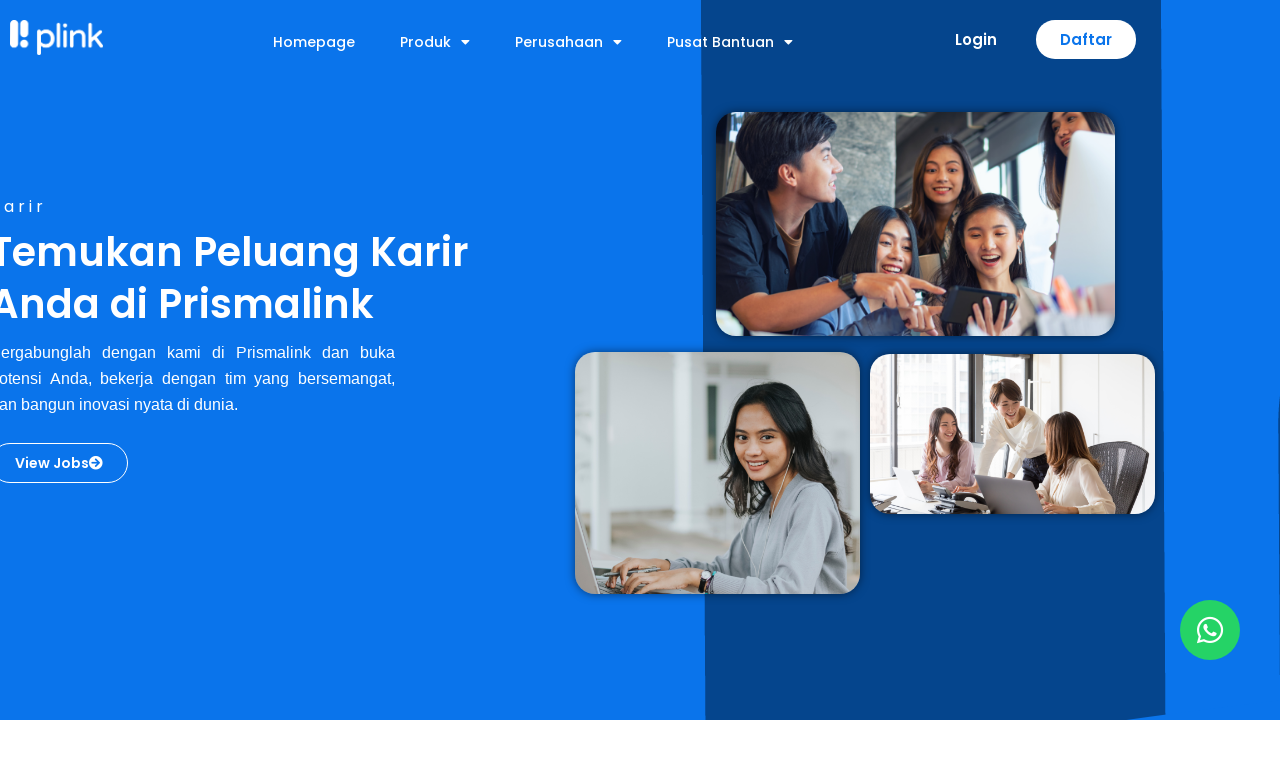

--- FILE ---
content_type: text/css
request_url: https://prismalink.co.id/wp-content/uploads/elementor/css/post-14012.css?ver=1769630093
body_size: 4570
content:
.elementor-14012 .elementor-element.elementor-element-b28691a:not(.elementor-motion-effects-element-type-background), .elementor-14012 .elementor-element.elementor-element-b28691a > .elementor-motion-effects-container > .elementor-motion-effects-layer{background-color:#0A74EB;background-image:url("https://prismalink.co.id/wp-content/uploads/2024/12/Plink-05458d-e1734851268608.png");background-position:700px -800px;background-repeat:no-repeat;background-size:auto;}.elementor-14012 .elementor-element.elementor-element-b28691a > .elementor-background-overlay{background-color:transparent;background-image:linear-gradient(90deg, #000000AB 0%, #FFFFFF00 100%);opacity:0.81;transition:background 0.3s, border-radius 0.3s, opacity 0.3s;}.elementor-14012 .elementor-element.elementor-element-b28691a{transition:background 0.3s, border 0.3s, border-radius 0.3s, box-shadow 0.3s;margin-top:-100px;margin-bottom:0px;padding:200px 0px 300px 0px;z-index:1;}.elementor-14012 .elementor-element.elementor-element-b28691a > .elementor-shape-bottom .elementor-shape-fill{fill:#0A74EB;}.elementor-14012 .elementor-element.elementor-element-b28691a > .elementor-shape-bottom svg{width:calc(300% + 1.3px);height:142px;transform:translateX(-50%) rotateY(180deg);}.elementor-14012 .elementor-element.elementor-element-b28691a > .elementor-shape-bottom{z-index:2;pointer-events:none;}.elementor-widget-text-editor{font-family:var( --e-global-typography-text-font-family ), Sans-serif;font-weight:var( --e-global-typography-text-font-weight );color:var( --e-global-color-text );}.elementor-widget-text-editor.elementor-drop-cap-view-stacked .elementor-drop-cap{background-color:var( --e-global-color-primary );}.elementor-widget-text-editor.elementor-drop-cap-view-framed .elementor-drop-cap, .elementor-widget-text-editor.elementor-drop-cap-view-default .elementor-drop-cap{color:var( --e-global-color-primary );border-color:var( --e-global-color-primary );}.elementor-14012 .elementor-element.elementor-element-46862c4{width:var( --container-widget-width, 25% );max-width:25%;--container-widget-width:25%;--container-widget-flex-grow:0;font-family:"Poppins", Sans-serif;font-weight:400;letter-spacing:4px;color:#FFFFFF;}.elementor-14012 .elementor-element.elementor-element-46862c4 > .elementor-widget-container{margin:0px 0px -20px -20px;}.elementor-widget-heading .elementor-heading-title{font-family:var( --e-global-typography-primary-font-family ), Sans-serif;font-weight:var( --e-global-typography-primary-font-weight );color:var( --e-global-color-primary );}.elementor-14012 .elementor-element.elementor-element-a38ed32{width:var( --container-widget-width, 90% );max-width:90%;--container-widget-width:90%;--container-widget-flex-grow:0;text-align:start;}.elementor-14012 .elementor-element.elementor-element-a38ed32 > .elementor-widget-container{margin:0px 0px 0px -20px;}.elementor-14012 .elementor-element.elementor-element-a38ed32 .elementor-heading-title{font-family:"Poppins", Sans-serif;font-size:40px;font-weight:600;color:#FFFFFF;}.elementor-14012 .elementor-element.elementor-element-e26b4ae{width:var( --container-widget-width, 70% );max-width:70%;--container-widget-width:70%;--container-widget-flex-grow:0;text-align:justify;font-family:"Helvetica", Sans-serif;font-size:16px;font-weight:400;color:#FFFFFF;}.elementor-14012 .elementor-element.elementor-element-e26b4ae > .elementor-widget-container{margin:0px 0px 0px -20px;padding:10px 0px 50px 0px;}.elementor-widget-button .elementor-button{background-color:var( --e-global-color-accent );font-family:var( --e-global-typography-accent-font-family ), Sans-serif;font-weight:var( --e-global-typography-accent-font-weight );}.elementor-14012 .elementor-element.elementor-element-e84a4ef .elementor-button{background-color:#0A74EB;font-family:"Poppins", Sans-serif;font-size:14px;font-weight:600;fill:#FFFFFF;color:#FFFFFF;border-style:solid;border-width:1px 1px 1px 1px;border-radius:50px 50px 50px 50px;}.elementor-14012 .elementor-element.elementor-element-e84a4ef .elementor-button:hover, .elementor-14012 .elementor-element.elementor-element-e84a4ef .elementor-button:focus{background-color:#05458D;color:#FFFFFF;border-color:#FFFFFF;}.elementor-14012 .elementor-element.elementor-element-e84a4ef > .elementor-widget-container{margin:-50px 0px 0px -20px;padding:0px 0px 0px 0px;}.elementor-14012 .elementor-element.elementor-element-e84a4ef .elementor-button-content-wrapper{flex-direction:row-reverse;}.elementor-14012 .elementor-element.elementor-element-e84a4ef .elementor-button:hover svg, .elementor-14012 .elementor-element.elementor-element-e84a4ef .elementor-button:focus svg{fill:#FFFFFF;}.elementor-widget-image .widget-image-caption{color:var( --e-global-color-text );font-family:var( --e-global-typography-text-font-family ), Sans-serif;font-weight:var( --e-global-typography-text-font-weight );}.elementor-14012 .elementor-element.elementor-element-c6d2733{width:var( --container-widget-width, 70% );max-width:70%;--container-widget-width:70%;--container-widget-flex-grow:0;top:-72px;}body:not(.rtl) .elementor-14012 .elementor-element.elementor-element-c6d2733{left:146px;}body.rtl .elementor-14012 .elementor-element.elementor-element-c6d2733{right:146px;}.elementor-14012 .elementor-element.elementor-element-c6d2733 img{border-radius:20px 20px 20px 20px;box-shadow:0px 0px 10px 0px rgba(0,0,0,0.5);}.elementor-14012 .elementor-element.elementor-element-32c5304{width:var( --container-widget-width, 50% );max-width:50%;--container-widget-width:50%;--container-widget-flex-grow:0;top:170px;}body:not(.rtl) .elementor-14012 .elementor-element.elementor-element-32c5304{left:300px;}body.rtl .elementor-14012 .elementor-element.elementor-element-32c5304{right:300px;}.elementor-14012 .elementor-element.elementor-element-32c5304 img{border-radius:20px 20px 20px 20px;box-shadow:0px 0px 10px 0px rgba(0,0,0,0.5);}.elementor-14012 .elementor-element.elementor-element-71329b0{width:var( --container-widget-width, 50% );max-width:50%;--container-widget-width:50%;--container-widget-flex-grow:0;top:168px;}body:not(.rtl) .elementor-14012 .elementor-element.elementor-element-71329b0{left:5px;}body.rtl .elementor-14012 .elementor-element.elementor-element-71329b0{right:5px;}.elementor-14012 .elementor-element.elementor-element-71329b0 img{border-radius:20px 20px 20px 20px;box-shadow:0px 0px 10px 0px rgba(0,0,0,0.5);}.elementor-14012 .elementor-element.elementor-element-4a6d08e:not(.elementor-motion-effects-element-type-background), .elementor-14012 .elementor-element.elementor-element-4a6d08e > .elementor-motion-effects-container > .elementor-motion-effects-layer{background-color:#0A74EB;background-image:url("https://prismalink.co.id/wp-content/uploads/2024/12/Plink-05458d-e1734851268608.png");background-position:684px -300px;background-repeat:no-repeat;}.elementor-14012 .elementor-element.elementor-element-4a6d08e{transition:background 0.3s, border 0.3s, border-radius 0.3s, box-shadow 0.3s;margin-top:-10px;margin-bottom:-10px;padding:120px 0px 260px 0px;}.elementor-14012 .elementor-element.elementor-element-4a6d08e > .elementor-background-overlay{transition:background 0.3s, border-radius 0.3s, opacity 0.3s;}.elementor-14012 .elementor-element.elementor-element-4a6d08e > .elementor-shape-bottom svg{width:calc(100% + 1.3px);height:26px;}.elementor-14012 .elementor-element.elementor-element-6d1391e > .elementor-widget-container{margin:0px 0px 0px -20px;}.elementor-14012 .elementor-element.elementor-element-6d1391e .elementor-heading-title{font-family:"Poppins", Sans-serif;font-size:50px;font-weight:600;color:#FFFFFF;}.elementor-14012 .elementor-element.elementor-element-9879d7d{width:var( --container-widget-width, 85% );max-width:85%;--container-widget-width:85%;--container-widget-flex-grow:0;text-align:justify;font-family:"Helvetica", Sans-serif;font-size:16px;font-weight:400;color:#FFFFFF;}.elementor-14012 .elementor-element.elementor-element-9879d7d > .elementor-widget-container{margin:0px 0px 0px -20px;}.elementor-14012 .elementor-element.elementor-element-0317a16{width:var( --container-widget-width, 30% );max-width:30%;--container-widget-width:30%;--container-widget-flex-grow:0;top:248px;z-index:2;}body:not(.rtl) .elementor-14012 .elementor-element.elementor-element-0317a16{left:90px;}body.rtl .elementor-14012 .elementor-element.elementor-element-0317a16{right:90px;}.elementor-14012 .elementor-element.elementor-element-0317a16 img{border-radius:20px 20px 20px 20px;box-shadow:0px 0px 10px 0px rgba(0,0,0,0.5);}.elementor-14012 .elementor-element.elementor-element-612743b{width:var( --container-widget-width, 85% );max-width:85%;--container-widget-width:85%;--container-widget-flex-grow:0;top:-41px;z-index:1;}body:not(.rtl) .elementor-14012 .elementor-element.elementor-element-612743b{left:90px;}body.rtl .elementor-14012 .elementor-element.elementor-element-612743b{right:90px;}.elementor-14012 .elementor-element.elementor-element-612743b img{border-radius:20px 20px 20px 20px;box-shadow:0px 0px 10px 0px rgba(0,0,0,0.5);}.elementor-14012 .elementor-element.elementor-element-c6421b7{width:var( --container-widget-width, 35% );max-width:35%;--container-widget-width:35%;--container-widget-flex-grow:0;top:248px;z-index:0;}body:not(.rtl) .elementor-14012 .elementor-element.elementor-element-c6421b7{left:276px;}body.rtl .elementor-14012 .elementor-element.elementor-element-c6421b7{right:276px;}.elementor-14012 .elementor-element.elementor-element-c6421b7 img{border-radius:20px 20px 20px 20px;box-shadow:0px 0px 10px 0px rgba(0,0,0,0.5);}.elementor-14012 .elementor-element.elementor-element-d78b09b > .elementor-widget-container{--e-transform-translateY:40px;}.elementor-14012 .elementor-element.elementor-element-d78b09b{text-align:center;}.elementor-14012 .elementor-element.elementor-element-d78b09b .elementor-heading-title{font-family:"Poppins", Sans-serif;font-size:50px;font-weight:600;color:#0A74EB;}.elementor-14012 .elementor-element.elementor-element-92ce19d > .elementor-widget-container{--e-transform-translateY:40px;margin:-20px 0px 60px 0px;padding:20px 0px 0px 0px;}.elementor-14012 .elementor-element.elementor-element-92ce19d{text-align:center;color:#000000;}.elementor-14012 .elementor-element.elementor-element-3f7e2ff{margin-top:0px;margin-bottom:20px;}.elementor-14012 .elementor-element.elementor-element-9a11a50:not(.elementor-motion-effects-element-type-background) > .elementor-widget-wrap, .elementor-14012 .elementor-element.elementor-element-9a11a50 > .elementor-widget-wrap > .elementor-motion-effects-container > .elementor-motion-effects-layer{background-color:#0A74EB;}.elementor-14012 .elementor-element.elementor-element-9a11a50 > .elementor-element-populated, .elementor-14012 .elementor-element.elementor-element-9a11a50 > .elementor-element-populated > .elementor-background-overlay, .elementor-14012 .elementor-element.elementor-element-9a11a50 > .elementor-background-slideshow{border-radius:20px 0px 0px 20px;}.elementor-14012 .elementor-element.elementor-element-9a11a50 > .elementor-element-populated{transition:background 0.3s, border 0.3s, border-radius 0.3s, box-shadow 0.3s;}.elementor-14012 .elementor-element.elementor-element-9a11a50 > .elementor-element-populated > .elementor-background-overlay{transition:background 0.3s, border-radius 0.3s, opacity 0.3s;}.elementor-14012 .elementor-element.elementor-element-b730dc3 > .elementor-widget-container{margin:10px 0px 0px 10px;}.elementor-14012 .elementor-element.elementor-element-b730dc3 .elementor-heading-title{font-family:"Poppins", Sans-serif;font-size:25px;font-weight:600;color:#FFFFFF;}.elementor-14012 .elementor-element.elementor-element-5f7bdde > .elementor-widget-container{margin:0px 0px 0px 10px;}.elementor-14012 .elementor-element.elementor-element-5f7bdde{font-family:"Helvetica", Sans-serif;font-size:16px;font-weight:400;color:#FFFFFF;}.elementor-14012 .elementor-element.elementor-element-be25d9b:not(.elementor-motion-effects-element-type-background) > .elementor-widget-wrap, .elementor-14012 .elementor-element.elementor-element-be25d9b > .elementor-widget-wrap > .elementor-motion-effects-container > .elementor-motion-effects-layer{background-color:#0A74EB;}.elementor-14012 .elementor-element.elementor-element-be25d9b > .elementor-element-populated{transition:background 0.3s, border 0.3s, border-radius 0.3s, box-shadow 0.3s;}.elementor-14012 .elementor-element.elementor-element-be25d9b > .elementor-element-populated > .elementor-background-overlay{transition:background 0.3s, border-radius 0.3s, opacity 0.3s;}.elementor-14012 .elementor-element.elementor-element-84533bb{--spacer-size:50px;}.elementor-14012 .elementor-element.elementor-element-53d973e:not(.elementor-motion-effects-element-type-background) > .elementor-widget-wrap, .elementor-14012 .elementor-element.elementor-element-53d973e > .elementor-widget-wrap > .elementor-motion-effects-container > .elementor-motion-effects-layer{background-color:#0A74EB;}.elementor-14012 .elementor-element.elementor-element-53d973e > .elementor-element-populated{transition:background 0.3s, border 0.3s, border-radius 0.3s, box-shadow 0.3s;}.elementor-14012 .elementor-element.elementor-element-53d973e > .elementor-element-populated > .elementor-background-overlay{transition:background 0.3s, border-radius 0.3s, opacity 0.3s;}.elementor-14012 .elementor-element.elementor-element-150ba6c > .elementor-widget-container{margin:10px 0px 0px 0px;}.elementor-14012 .elementor-element.elementor-element-150ba6c{font-family:"Poppins", Sans-serif;font-weight:600;color:#FFFFFF;}.elementor-14012 .elementor-element.elementor-element-6ccc56e > .elementor-widget-container{margin:-20px 0px 0px 0px;}.elementor-14012 .elementor-element.elementor-element-6ccc56e{font-family:"Poppins", Sans-serif;font-weight:600;color:#FFFFFF;}.elementor-14012 .elementor-element.elementor-element-8a6cdbe:not(.elementor-motion-effects-element-type-background) > .elementor-widget-wrap, .elementor-14012 .elementor-element.elementor-element-8a6cdbe > .elementor-widget-wrap > .elementor-motion-effects-container > .elementor-motion-effects-layer{background-color:#0A74EB;}.elementor-14012 .elementor-element.elementor-element-8a6cdbe > .elementor-element-populated, .elementor-14012 .elementor-element.elementor-element-8a6cdbe > .elementor-element-populated > .elementor-background-overlay, .elementor-14012 .elementor-element.elementor-element-8a6cdbe > .elementor-background-slideshow{border-radius:0px 20px 20px 0px;}.elementor-14012 .elementor-element.elementor-element-8a6cdbe > .elementor-element-populated{transition:background 0.3s, border 0.3s, border-radius 0.3s, box-shadow 0.3s;}.elementor-14012 .elementor-element.elementor-element-8a6cdbe > .elementor-element-populated > .elementor-background-overlay{transition:background 0.3s, border-radius 0.3s, opacity 0.3s;}.elementor-widget-uael-modal-popup .uael-modal-action-wrap .elementor-button{background-color:var( --e-global-color-accent );}.elementor-widget-uael-modal-popup .uael-modal-action i{color:var( --e-global-color-text );}.elementor-widget-uael-modal-popup .uael-modal-action svg{fill:var( --e-global-color-text );}.elementor-widget-uael-modal-popup .uael-modal-action i:hover{color:var( --e-global-color-text );}.elementor-widget-uael-modal-popup .uael-modal-action svg:hover{fill:var( --e-global-color-text );}.uamodal-{{ID}} .uael-modal-title-wrap .uael-modal-title{color:var( --e-global-color-primary );}.elementor-widget-uael-modal-popup .uael-modal-title-wrap .uael-modal-title{color:var( --e-global-color-primary );}.uamodal-{{ID}} .uael-modal-title-wrap{background-color:var( --e-global-color-secondary );}.elementor-widget-uael-modal-popup .uael-modal-title-wrap{background-color:var( --e-global-color-secondary );}.uamodal-{{ID}} .uael-modal-title-wrap .uael-modal-title, .elementor-widget-uael-modal-popup .uael-modal-title-wrap .uael-modal-title{font-family:var( --e-global-typography-primary-font-family ), Sans-serif;font-weight:var( --e-global-typography-primary-font-weight );}.uamodal-{{ID}} .uael-content{color:var( --e-global-color-text );}.elementor-widget-uael-modal-popup .uael-content{color:var( --e-global-color-text );}.uamodal-{{ID}} .uael-content .uael-text-editor{font-family:var( --e-global-typography-text-font-family ), Sans-serif;font-weight:var( --e-global-typography-text-font-weight );}.elementor-widget-uael-modal-popup .uael-modal-action-wrap a.elementor-button, .elementor-widget-uael-modal-popup .uael-modal-action-wrap .elementor-button{font-family:var( --e-global-typography-accent-font-family ), Sans-serif;font-weight:var( --e-global-typography-accent-font-weight );}.elementor-widget-uael-modal-popup .uael-modal-action-wrap a.elementor-button:hover, .elementor-widget-uael-modal-popup .uael-modal-action-wrap .elementor-button:hover{background-color:var( --e-global-color-accent );}.elementor-widget-uael-modal-popup .uael-modal-action{color:var( --e-global-color-text );}.elementor-widget-uael-modal-popup .uael-modal-action:hover{color:var( --e-global-color-text );}.elementor-widget-uael-modal-popup .uael-modal-action-wrap .uael-modal-action{font-family:var( --e-global-typography-accent-font-family ), Sans-serif;font-weight:var( --e-global-typography-accent-font-weight );}.elementor-14012 .elementor-element.elementor-element-c5a0b0d .uael-modal-action-wrap .elementor-button{background-color:#FFFFFF;}.elementor-14012 .elementor-element.elementor-element-c5a0b0d > .elementor-widget-container{margin:25px 0px 0px 0px;}.uamodal-c5a0b0d .uael-content{width:1000px;background-color:#ffffff;}.uamodal-c5a0b0d .uael-overlay{background:rgba(0,0,0,0.75);}.uamodal-c5a0b0d .uael-modal-close{font-size:20px;line-height:20px;height:20px;width:20px;}.uamodal-c5a0b0d .uael-modal-close i, .uamodal-c5a0b0d .uael-modal-close svg{font-size:20px;line-height:20px;height:20px;width:20px;}.uamodal-c5a0b0d .uael-modal-close i{color:#FFFFFF;}.uamodal-c5a0b0d .uael-modal-close svg{fill:#FFFFFF;}.uamodal-c5a0b0d .uael-modal-title-wrap{text-align:left;padding:15px 25px 15px 25px;background-color:#FFFFFF;}.uamodal-c5a0b0d .uael-modal-title-wrap .uael-modal-title{color:#0A74EB;}.elementor-14012 .elementor-element.elementor-element-c5a0b0d .uael-modal-title-wrap .uael-modal-title{color:#0A74EB;}.elementor-14012 .elementor-element.elementor-element-c5a0b0d .uael-modal-title-wrap{background-color:#FFFFFF;}.uamodal-c5a0b0d .uael-content .uael-modal-content-data{padding:25px 25px 25px 25px;}.elementor-14012 .elementor-element.elementor-element-c5a0b0d .uael-modal-action-wrap a.elementor-button, .elementor-14012 .elementor-element.elementor-element-c5a0b0d .uael-modal-action-wrap .elementor-button{color:#0A74EB;border-radius:50px 50px 50px 50px;}.elementor-14012 .elementor-element.elementor-element-c5a0b0d .uael-modal-action-wrap a.elementor-button:hover, .elementor-14012 .elementor-element.elementor-element-c5a0b0d .uael-modal-action-wrap .elementor-button:hover{color:#FFFFFF;background-color:#05458D;}.elementor-14012 .elementor-element.elementor-element-5b4f3fb{margin-top:0px;margin-bottom:20px;}.elementor-14012 .elementor-element.elementor-element-b249b12:not(.elementor-motion-effects-element-type-background) > .elementor-widget-wrap, .elementor-14012 .elementor-element.elementor-element-b249b12 > .elementor-widget-wrap > .elementor-motion-effects-container > .elementor-motion-effects-layer{background-color:#0A74EB;}.elementor-14012 .elementor-element.elementor-element-b249b12 > .elementor-element-populated, .elementor-14012 .elementor-element.elementor-element-b249b12 > .elementor-element-populated > .elementor-background-overlay, .elementor-14012 .elementor-element.elementor-element-b249b12 > .elementor-background-slideshow{border-radius:20px 0px 0px 20px;}.elementor-14012 .elementor-element.elementor-element-b249b12 > .elementor-element-populated{transition:background 0.3s, border 0.3s, border-radius 0.3s, box-shadow 0.3s;}.elementor-14012 .elementor-element.elementor-element-b249b12 > .elementor-element-populated > .elementor-background-overlay{transition:background 0.3s, border-radius 0.3s, opacity 0.3s;}.elementor-14012 .elementor-element.elementor-element-cf4283a > .elementor-widget-container{margin:10px 0px 0px 10px;}.elementor-14012 .elementor-element.elementor-element-cf4283a .elementor-heading-title{font-family:"Poppins", Sans-serif;font-size:25px;font-weight:600;color:#FFFFFF;}.elementor-14012 .elementor-element.elementor-element-90f8adc > .elementor-widget-container{margin:0px 0px 0px 10px;}.elementor-14012 .elementor-element.elementor-element-90f8adc{font-family:"Helvetica", Sans-serif;font-size:16px;font-weight:400;color:#FFFFFF;}.elementor-14012 .elementor-element.elementor-element-e4fd645:not(.elementor-motion-effects-element-type-background) > .elementor-widget-wrap, .elementor-14012 .elementor-element.elementor-element-e4fd645 > .elementor-widget-wrap > .elementor-motion-effects-container > .elementor-motion-effects-layer{background-color:#0A74EB;}.elementor-14012 .elementor-element.elementor-element-e4fd645 > .elementor-element-populated{transition:background 0.3s, border 0.3s, border-radius 0.3s, box-shadow 0.3s;}.elementor-14012 .elementor-element.elementor-element-e4fd645 > .elementor-element-populated > .elementor-background-overlay{transition:background 0.3s, border-radius 0.3s, opacity 0.3s;}.elementor-14012 .elementor-element.elementor-element-39e4aa3{--spacer-size:50px;}.elementor-14012 .elementor-element.elementor-element-fcc0fbf:not(.elementor-motion-effects-element-type-background) > .elementor-widget-wrap, .elementor-14012 .elementor-element.elementor-element-fcc0fbf > .elementor-widget-wrap > .elementor-motion-effects-container > .elementor-motion-effects-layer{background-color:#0A74EB;}.elementor-14012 .elementor-element.elementor-element-fcc0fbf > .elementor-element-populated{transition:background 0.3s, border 0.3s, border-radius 0.3s, box-shadow 0.3s;}.elementor-14012 .elementor-element.elementor-element-fcc0fbf > .elementor-element-populated > .elementor-background-overlay{transition:background 0.3s, border-radius 0.3s, opacity 0.3s;}.elementor-14012 .elementor-element.elementor-element-a4b9cb2 > .elementor-widget-container{margin:10px 0px 0px 0px;}.elementor-14012 .elementor-element.elementor-element-a4b9cb2{font-family:"Poppins", Sans-serif;font-weight:600;color:#FFFFFF;}.elementor-14012 .elementor-element.elementor-element-a01d3ad > .elementor-widget-container{margin:-20px 0px 0px 0px;}.elementor-14012 .elementor-element.elementor-element-a01d3ad{font-family:"Poppins", Sans-serif;font-weight:600;color:#FFFFFF;}.elementor-14012 .elementor-element.elementor-element-a3b6a57:not(.elementor-motion-effects-element-type-background) > .elementor-widget-wrap, .elementor-14012 .elementor-element.elementor-element-a3b6a57 > .elementor-widget-wrap > .elementor-motion-effects-container > .elementor-motion-effects-layer{background-color:#0A74EB;}.elementor-14012 .elementor-element.elementor-element-a3b6a57 > .elementor-element-populated, .elementor-14012 .elementor-element.elementor-element-a3b6a57 > .elementor-element-populated > .elementor-background-overlay, .elementor-14012 .elementor-element.elementor-element-a3b6a57 > .elementor-background-slideshow{border-radius:0px 20px 20px 0px;}.elementor-14012 .elementor-element.elementor-element-a3b6a57 > .elementor-element-populated{transition:background 0.3s, border 0.3s, border-radius 0.3s, box-shadow 0.3s;}.elementor-14012 .elementor-element.elementor-element-a3b6a57 > .elementor-element-populated > .elementor-background-overlay{transition:background 0.3s, border-radius 0.3s, opacity 0.3s;}.elementor-14012 .elementor-element.elementor-element-8209e0e .uael-modal-action-wrap .elementor-button{background-color:#FFFFFF;}.elementor-14012 .elementor-element.elementor-element-8209e0e > .elementor-widget-container{margin:25px 0px 0px 0px;}.uamodal-8209e0e .uael-content{width:1000px;background-color:#ffffff;}.uamodal-8209e0e .uael-overlay{background:rgba(0,0,0,0.75);}.uamodal-8209e0e .uael-modal-close{font-size:20px;line-height:20px;height:20px;width:20px;}.uamodal-8209e0e .uael-modal-close i, .uamodal-8209e0e .uael-modal-close svg{font-size:20px;line-height:20px;height:20px;width:20px;}.uamodal-8209e0e .uael-modal-close i{color:#FFFFFF;}.uamodal-8209e0e .uael-modal-close svg{fill:#FFFFFF;}.uamodal-8209e0e .uael-modal-title-wrap{text-align:left;padding:15px 25px 15px 25px;background-color:#FFFFFF;}.uamodal-8209e0e .uael-modal-title-wrap .uael-modal-title{color:#0A74EB;}.elementor-14012 .elementor-element.elementor-element-8209e0e .uael-modal-title-wrap .uael-modal-title{color:#0A74EB;}.elementor-14012 .elementor-element.elementor-element-8209e0e .uael-modal-title-wrap{background-color:#FFFFFF;}.uamodal-8209e0e .uael-content .uael-modal-content-data{padding:25px 25px 25px 25px;}.elementor-14012 .elementor-element.elementor-element-8209e0e .uael-modal-action-wrap a.elementor-button, .elementor-14012 .elementor-element.elementor-element-8209e0e .uael-modal-action-wrap .elementor-button{color:#0A74EB;border-radius:50px 50px 50px 50px;}.elementor-14012 .elementor-element.elementor-element-8209e0e .uael-modal-action-wrap a.elementor-button:hover, .elementor-14012 .elementor-element.elementor-element-8209e0e .uael-modal-action-wrap .elementor-button:hover{color:#FFFFFF;background-color:#05458D;}.elementor-14012 .elementor-element.elementor-element-574f0ca:not(.elementor-motion-effects-element-type-background) > .elementor-widget-wrap, .elementor-14012 .elementor-element.elementor-element-574f0ca > .elementor-widget-wrap > .elementor-motion-effects-container > .elementor-motion-effects-layer{background-color:#0A74EB;}.elementor-14012 .elementor-element.elementor-element-574f0ca > .elementor-element-populated, .elementor-14012 .elementor-element.elementor-element-574f0ca > .elementor-element-populated > .elementor-background-overlay, .elementor-14012 .elementor-element.elementor-element-574f0ca > .elementor-background-slideshow{border-radius:20px 0px 0px 20px;}.elementor-14012 .elementor-element.elementor-element-574f0ca > .elementor-element-populated{transition:background 0.3s, border 0.3s, border-radius 0.3s, box-shadow 0.3s;}.elementor-14012 .elementor-element.elementor-element-574f0ca > .elementor-element-populated > .elementor-background-overlay{transition:background 0.3s, border-radius 0.3s, opacity 0.3s;}.elementor-14012 .elementor-element.elementor-element-48c9e2a > .elementor-widget-container{margin:10px 0px 0px 10px;}.elementor-14012 .elementor-element.elementor-element-48c9e2a .elementor-heading-title{font-family:"Poppins", Sans-serif;font-size:25px;font-weight:600;color:#FFFFFF;}.elementor-14012 .elementor-element.elementor-element-38591ab > .elementor-widget-container{margin:0px 0px 0px 10px;}.elementor-14012 .elementor-element.elementor-element-38591ab{font-family:"Helvetica", Sans-serif;font-size:16px;font-weight:400;color:#FFFFFF;}.elementor-14012 .elementor-element.elementor-element-4b5c5ec:not(.elementor-motion-effects-element-type-background) > .elementor-widget-wrap, .elementor-14012 .elementor-element.elementor-element-4b5c5ec > .elementor-widget-wrap > .elementor-motion-effects-container > .elementor-motion-effects-layer{background-color:#0A74EB;}.elementor-14012 .elementor-element.elementor-element-4b5c5ec > .elementor-element-populated{transition:background 0.3s, border 0.3s, border-radius 0.3s, box-shadow 0.3s;}.elementor-14012 .elementor-element.elementor-element-4b5c5ec > .elementor-element-populated > .elementor-background-overlay{transition:background 0.3s, border-radius 0.3s, opacity 0.3s;}.elementor-14012 .elementor-element.elementor-element-b68acbe{--spacer-size:50px;}.elementor-14012 .elementor-element.elementor-element-c1c6a9d:not(.elementor-motion-effects-element-type-background) > .elementor-widget-wrap, .elementor-14012 .elementor-element.elementor-element-c1c6a9d > .elementor-widget-wrap > .elementor-motion-effects-container > .elementor-motion-effects-layer{background-color:#0A74EB;}.elementor-14012 .elementor-element.elementor-element-c1c6a9d > .elementor-element-populated{transition:background 0.3s, border 0.3s, border-radius 0.3s, box-shadow 0.3s;}.elementor-14012 .elementor-element.elementor-element-c1c6a9d > .elementor-element-populated > .elementor-background-overlay{transition:background 0.3s, border-radius 0.3s, opacity 0.3s;}.elementor-14012 .elementor-element.elementor-element-ff69ce4 > .elementor-widget-container{margin:10px 0px 0px 0px;}.elementor-14012 .elementor-element.elementor-element-ff69ce4{font-family:"Poppins", Sans-serif;font-weight:600;color:#FFFFFF;}.elementor-14012 .elementor-element.elementor-element-1ce88b6 > .elementor-widget-container{margin:-20px 0px 0px 0px;}.elementor-14012 .elementor-element.elementor-element-1ce88b6{font-family:"Poppins", Sans-serif;font-weight:600;color:#FFFFFF;}.elementor-14012 .elementor-element.elementor-element-befedf7:not(.elementor-motion-effects-element-type-background) > .elementor-widget-wrap, .elementor-14012 .elementor-element.elementor-element-befedf7 > .elementor-widget-wrap > .elementor-motion-effects-container > .elementor-motion-effects-layer{background-color:#0A74EB;}.elementor-14012 .elementor-element.elementor-element-befedf7 > .elementor-element-populated, .elementor-14012 .elementor-element.elementor-element-befedf7 > .elementor-element-populated > .elementor-background-overlay, .elementor-14012 .elementor-element.elementor-element-befedf7 > .elementor-background-slideshow{border-radius:0px 20px 20px 0px;}.elementor-14012 .elementor-element.elementor-element-befedf7 > .elementor-element-populated{transition:background 0.3s, border 0.3s, border-radius 0.3s, box-shadow 0.3s;}.elementor-14012 .elementor-element.elementor-element-befedf7 > .elementor-element-populated > .elementor-background-overlay{transition:background 0.3s, border-radius 0.3s, opacity 0.3s;}.elementor-14012 .elementor-element.elementor-element-6abaa75 .uael-modal-action-wrap .elementor-button{background-color:#FFFFFF;}.elementor-14012 .elementor-element.elementor-element-6abaa75 > .elementor-widget-container{margin:25px 0px 0px 0px;}.uamodal-6abaa75 .uael-content{width:1000px;background-color:#ffffff;}.uamodal-6abaa75 .uael-overlay{background:rgba(0,0,0,0.75);}.uamodal-6abaa75 .uael-modal-close{font-size:20px;line-height:20px;height:20px;width:20px;}.uamodal-6abaa75 .uael-modal-close i, .uamodal-6abaa75 .uael-modal-close svg{font-size:20px;line-height:20px;height:20px;width:20px;}.uamodal-6abaa75 .uael-modal-close i{color:#FFFFFF;}.uamodal-6abaa75 .uael-modal-close svg{fill:#FFFFFF;}.uamodal-6abaa75 .uael-modal-title-wrap{text-align:left;padding:15px 25px 15px 25px;background-color:#FFFFFF;}.uamodal-6abaa75 .uael-modal-title-wrap .uael-modal-title{color:#0A74EB;}.elementor-14012 .elementor-element.elementor-element-6abaa75 .uael-modal-title-wrap .uael-modal-title{color:#0A74EB;}.elementor-14012 .elementor-element.elementor-element-6abaa75 .uael-modal-title-wrap{background-color:#FFFFFF;}.uamodal-6abaa75 .uael-content .uael-modal-content-data{padding:25px 25px 25px 25px;}.elementor-14012 .elementor-element.elementor-element-6abaa75 .uael-modal-action-wrap a.elementor-button, .elementor-14012 .elementor-element.elementor-element-6abaa75 .uael-modal-action-wrap .elementor-button{color:#0A74EB;border-radius:50px 50px 50px 50px;}.elementor-14012 .elementor-element.elementor-element-6abaa75 .uael-modal-action-wrap a.elementor-button:hover, .elementor-14012 .elementor-element.elementor-element-6abaa75 .uael-modal-action-wrap .elementor-button:hover{color:#FFFFFF;background-color:#05458D;}.elementor-14012 .elementor-element.elementor-element-5e93d48{--spacer-size:25px;}.elementor-14012 .elementor-element.elementor-element-d710188:not(.elementor-motion-effects-element-type-background), .elementor-14012 .elementor-element.elementor-element-d710188 > .elementor-motion-effects-container > .elementor-motion-effects-layer{background-color:#05458D;background-image:url("https://prismalink.co.id/wp-content/uploads/2024/12/Icon-Blue-e1734846579634.png");background-position:670px 108px;background-repeat:no-repeat;}.elementor-14012 .elementor-element.elementor-element-d710188, .elementor-14012 .elementor-element.elementor-element-d710188 > .elementor-background-overlay{border-radius:20px 20px 20px 20px;}.elementor-14012 .elementor-element.elementor-element-d710188{transition:background 0.3s, border 0.3s, border-radius 0.3s, box-shadow 0.3s;margin-top:0px;margin-bottom:150px;padding:2px 0px 25px 0px;}.elementor-14012 .elementor-element.elementor-element-d710188 > .elementor-background-overlay{transition:background 0.3s, border-radius 0.3s, opacity 0.3s;}.elementor-14012 .elementor-element.elementor-element-3a023b3 > .elementor-widget-container{--e-transform-translateY:150px;margin:0px 0px 0px -20px;}.elementor-14012 .elementor-element.elementor-element-3a023b3 .elementor-heading-title{font-family:"Poppins", Sans-serif;font-size:48px;font-weight:600;color:#FFFFFF;}.elementor-widget-image-box .elementor-image-box-title{font-family:var( --e-global-typography-primary-font-family ), Sans-serif;font-weight:var( --e-global-typography-primary-font-weight );color:var( --e-global-color-primary );}.elementor-widget-image-box:has(:hover) .elementor-image-box-title,
					 .elementor-widget-image-box:has(:focus) .elementor-image-box-title{color:var( --e-global-color-primary );}.elementor-widget-image-box .elementor-image-box-description{font-family:var( --e-global-typography-text-font-family ), Sans-serif;font-weight:var( --e-global-typography-text-font-weight );color:var( --e-global-color-text );}.elementor-14012 .elementor-element.elementor-element-3d88af9 .elementor-image-box-wrapper{text-align:start;}.elementor-14012 .elementor-element.elementor-element-3d88af9.elementor-position-right .elementor-image-box-img{margin-left:20px;}.elementor-14012 .elementor-element.elementor-element-3d88af9.elementor-position-left .elementor-image-box-img{margin-right:20px;}.elementor-14012 .elementor-element.elementor-element-3d88af9.elementor-position-top .elementor-image-box-img{margin-bottom:20px;}.elementor-14012 .elementor-element.elementor-element-3d88af9 .elementor-image-box-title{margin-bottom:8px;font-family:"Poppins", Sans-serif;font-size:30px;font-weight:600;color:#FFFFFF;}.elementor-14012 .elementor-element.elementor-element-3d88af9 .elementor-image-box-wrapper .elementor-image-box-img{width:90%;}.elementor-14012 .elementor-element.elementor-element-3d88af9 .elementor-image-box-img img{border-radius:20px;transition-duration:0.3s;}.elementor-14012 .elementor-element.elementor-element-3d88af9 .elementor-image-box-description{font-family:"Helvetica", Sans-serif;font-weight:400;color:#FFFFFF;}.elementor-14012 .elementor-element.elementor-element-a79099f .elementor-image-box-wrapper{text-align:start;}.elementor-14012 .elementor-element.elementor-element-a79099f.elementor-position-right .elementor-image-box-img{margin-left:20px;}.elementor-14012 .elementor-element.elementor-element-a79099f.elementor-position-left .elementor-image-box-img{margin-right:20px;}.elementor-14012 .elementor-element.elementor-element-a79099f.elementor-position-top .elementor-image-box-img{margin-bottom:20px;}.elementor-14012 .elementor-element.elementor-element-a79099f .elementor-image-box-title{margin-bottom:8px;font-family:"Poppins", Sans-serif;font-size:30px;font-weight:600;color:#FFFFFF;}.elementor-14012 .elementor-element.elementor-element-a79099f .elementor-image-box-wrapper .elementor-image-box-img{width:90%;}.elementor-14012 .elementor-element.elementor-element-a79099f .elementor-image-box-img img{border-radius:20px;transition-duration:0.3s;}.elementor-14012 .elementor-element.elementor-element-a79099f .elementor-image-box-description{font-family:"Helvetica", Sans-serif;font-weight:400;color:#FFFFFF;}.elementor-14012 .elementor-element.elementor-element-8d0c45d .elementor-image-box-wrapper{text-align:start;}.elementor-14012 .elementor-element.elementor-element-8d0c45d.elementor-position-right .elementor-image-box-img{margin-left:20px;}.elementor-14012 .elementor-element.elementor-element-8d0c45d.elementor-position-left .elementor-image-box-img{margin-right:20px;}.elementor-14012 .elementor-element.elementor-element-8d0c45d.elementor-position-top .elementor-image-box-img{margin-bottom:20px;}.elementor-14012 .elementor-element.elementor-element-8d0c45d .elementor-image-box-title{margin-bottom:8px;font-family:"Poppins", Sans-serif;font-size:30px;font-weight:600;color:#FFFFFF;}.elementor-14012 .elementor-element.elementor-element-8d0c45d .elementor-image-box-wrapper .elementor-image-box-img{width:90%;}.elementor-14012 .elementor-element.elementor-element-8d0c45d .elementor-image-box-img img{border-radius:20px;transition-duration:0.3s;}.elementor-14012 .elementor-element.elementor-element-8d0c45d .elementor-image-box-description{font-family:"Helvetica", Sans-serif;font-weight:400;color:#FFFFFF;}:root{--page-title-display:none;}@media(min-width:768px){.elementor-14012 .elementor-element.elementor-element-9a11a50{width:40%;}.elementor-14012 .elementor-element.elementor-element-be25d9b{width:5%;}.elementor-14012 .elementor-element.elementor-element-53d973e{width:30%;}.elementor-14012 .elementor-element.elementor-element-b249b12{width:40%;}.elementor-14012 .elementor-element.elementor-element-e4fd645{width:5%;}.elementor-14012 .elementor-element.elementor-element-fcc0fbf{width:30%;}.elementor-14012 .elementor-element.elementor-element-574f0ca{width:40%;}.elementor-14012 .elementor-element.elementor-element-4b5c5ec{width:5%;}.elementor-14012 .elementor-element.elementor-element-c1c6a9d{width:30%;}}@media(max-width:1024px){.elementor-14012 .elementor-element.elementor-element-b28691a:not(.elementor-motion-effects-element-type-background), .elementor-14012 .elementor-element.elementor-element-b28691a > .elementor-motion-effects-container > .elementor-motion-effects-layer{background-position:-84px -800px;}.elementor-14012 .elementor-element.elementor-element-b28691a{margin-top:-120px;margin-bottom:0px;padding:150px 0px 150px 0px;}.elementor-14012 .elementor-element.elementor-element-46862c4 > .elementor-widget-container{margin:0px 0px -20px 24px;}.elementor-14012 .elementor-element.elementor-element-a38ed32 > .elementor-widget-container{--e-transform-translateY:0px;margin:0px 0px 0px 20px;}.elementor-14012 .elementor-element.elementor-element-a38ed32{--container-widget-width:472px;--container-widget-flex-grow:0;width:var( --container-widget-width, 472px );max-width:472px;}.elementor-14012 .elementor-element.elementor-element-a38ed32 .elementor-heading-title{font-size:37px;}.elementor-14012 .elementor-element.elementor-element-e26b4ae > .elementor-widget-container{--e-transform-translateY:0px;margin:0px 0px 0px 20px;padding:10px 0px 20px 0px;}.elementor-14012 .elementor-element.elementor-element-e26b4ae{--container-widget-width:486px;--container-widget-flex-grow:0;width:var( --container-widget-width, 486px );max-width:486px;text-align:justify;}.elementor-14012 .elementor-element.elementor-element-e84a4ef > .elementor-widget-container{margin:-30px 0px 0px 20px;}.elementor-14012 .elementor-element.elementor-element-c6d2733{--container-widget-width:200px;--container-widget-flex-grow:0;width:var( --container-widget-width, 200px );max-width:200px;top:7px;}body:not(.rtl) .elementor-14012 .elementor-element.elementor-element-c6d2733{left:10px;}body.rtl .elementor-14012 .elementor-element.elementor-element-c6d2733{right:10px;}.elementor-14012 .elementor-element.elementor-element-32c5304{--container-widget-width:300px;--container-widget-flex-grow:0;width:var( --container-widget-width, 300px );max-width:300px;top:127px;}body:not(.rtl) .elementor-14012 .elementor-element.elementor-element-32c5304{left:50px;}body.rtl .elementor-14012 .elementor-element.elementor-element-32c5304{right:50px;}.elementor-14012 .elementor-element.elementor-element-71329b0{--container-widget-width:150px;--container-widget-flex-grow:0;width:var( --container-widget-width, 150px );max-width:150px;top:-7px;}body:not(.rtl) .elementor-14012 .elementor-element.elementor-element-71329b0{left:222px;}body.rtl .elementor-14012 .elementor-element.elementor-element-71329b0{right:222px;}.elementor-14012 .elementor-element.elementor-element-4a6d08e:not(.elementor-motion-effects-element-type-background), .elementor-14012 .elementor-element.elementor-element-4a6d08e > .elementor-motion-effects-container > .elementor-motion-effects-layer{background-position:340px -362px;}.elementor-14012 .elementor-element.elementor-element-4a6d08e{padding:90px 0px 80px 0px;}.elementor-14012 .elementor-element.elementor-element-6d1391e > .elementor-widget-container{margin:-60px 0px 0px 20px;}.elementor-14012 .elementor-element.elementor-element-9879d7d > .elementor-widget-container{margin:0px 0px 0px 20px;}.elementor-14012 .elementor-element.elementor-element-9879d7d{--container-widget-width:700px;--container-widget-flex-grow:0;width:var( --container-widget-width, 700px );max-width:700px;}.elementor-14012 .elementor-element.elementor-element-0317a16{--container-widget-width:154px;--container-widget-flex-grow:0;width:var( --container-widget-width, 154px );max-width:154px;top:155px;}body:not(.rtl) .elementor-14012 .elementor-element.elementor-element-0317a16{left:41px;}body.rtl .elementor-14012 .elementor-element.elementor-element-0317a16{right:41px;}body:not(.rtl) .elementor-14012 .elementor-element.elementor-element-612743b{left:42px;}body.rtl .elementor-14012 .elementor-element.elementor-element-612743b{right:42px;}.elementor-14012 .elementor-element.elementor-element-612743b{top:-39px;}.elementor-14012 .elementor-element.elementor-element-c6421b7{--container-widget-width:159px;--container-widget-flex-grow:0;width:var( --container-widget-width, 159px );max-width:159px;top:162px;}body:not(.rtl) .elementor-14012 .elementor-element.elementor-element-c6421b7{left:204px;}body.rtl .elementor-14012 .elementor-element.elementor-element-c6421b7{right:204px;}.elementor-14012 .elementor-element.elementor-element-d78b09b > .elementor-widget-container{margin:-20px 0px 0px 0px;}.elementor-14012 .elementor-element.elementor-element-9a11a50 > .elementor-element-populated{margin:0px 0px 0px 20px;--e-column-margin-right:0px;--e-column-margin-left:20px;}.elementor-14012 .elementor-element.elementor-element-8a6cdbe > .elementor-element-populated{margin:0px 20px 0px 0px;--e-column-margin-right:20px;--e-column-margin-left:0px;}.elementor-14012 .elementor-element.elementor-element-c5a0b0d > .elementor-widget-container{margin:40px 0px 0px 0px;}.uamodal-c5a0b0d .uael-content{width:500px;}.elementor-14012 .elementor-element.elementor-element-b249b12 > .elementor-element-populated{margin:0px 0px 0px 20px;--e-column-margin-right:0px;--e-column-margin-left:20px;}.elementor-14012 .elementor-element.elementor-element-a3b6a57 > .elementor-element-populated{margin:0px 20px 0px 0px;--e-column-margin-right:20px;--e-column-margin-left:0px;}.elementor-14012 .elementor-element.elementor-element-8209e0e > .elementor-widget-container{margin:40px 0px 0px 0px;}.uamodal-8209e0e .uael-content{width:500px;}.elementor-14012 .elementor-element.elementor-element-574f0ca > .elementor-element-populated{margin:0px 0px 0px 20px;--e-column-margin-right:0px;--e-column-margin-left:20px;}.elementor-14012 .elementor-element.elementor-element-befedf7 > .elementor-element-populated{margin:0px 20px 0px 0px;--e-column-margin-right:20px;--e-column-margin-left:0px;}.elementor-14012 .elementor-element.elementor-element-6abaa75 > .elementor-widget-container{margin:40px 0px 0px 0px;}.uamodal-6abaa75 .uael-content{width:500px;}.elementor-14012 .elementor-element.elementor-element-d710188:not(.elementor-motion-effects-element-type-background), .elementor-14012 .elementor-element.elementor-element-d710188 > .elementor-motion-effects-container > .elementor-motion-effects-layer{background-position:0px 0px;}.elementor-14012 .elementor-element.elementor-element-d710188{margin-top:0px;margin-bottom:50px;}.elementor-14012 .elementor-element.elementor-element-3a023b3 > .elementor-widget-container{margin:0px 0px 0px 0px;}.elementor-14012 .elementor-element.elementor-element-3a023b3 .elementor-heading-title{font-size:32px;}}@media(max-width:767px){.elementor-14012 .elementor-element.elementor-element-b28691a:not(.elementor-motion-effects-element-type-background), .elementor-14012 .elementor-element.elementor-element-b28691a > .elementor-motion-effects-container > .elementor-motion-effects-layer{background-position:-30px -568px;}.elementor-14012 .elementor-element.elementor-element-b28691a{margin-top:-100px;margin-bottom:0px;padding:120px 0px 350px 0px;}.elementor-14012 .elementor-element.elementor-element-46862c4 > .elementor-widget-container{margin:0px 0px -5px 22px;}.elementor-14012 .elementor-element.elementor-element-a38ed32 > .elementor-widget-container{--e-transform-translateY:0px;margin:-20px 20px 0px 20px;padding:0px 0px 0px 0px;}.elementor-14012 .elementor-element.elementor-element-a38ed32{--container-widget-width:763px;--container-widget-flex-grow:0;width:var( --container-widget-width, 763px );max-width:763px;text-align:start;}.elementor-14012 .elementor-element.elementor-element-a38ed32 .elementor-heading-title{font-size:32px;}.elementor-14012 .elementor-element.elementor-element-e26b4ae > .elementor-widget-container{--e-transform-translateX:2px;--e-transform-translateY:0px;margin:5px 20px 0px 20px;padding:10px 0px 0px 0px;}.elementor-14012 .elementor-element.elementor-element-e26b4ae{--container-widget-width:899px;--container-widget-flex-grow:0;width:var( --container-widget-width, 899px );max-width:899px;text-align:justify;font-size:12px;}.elementor-14012 .elementor-element.elementor-element-e84a4ef > .elementor-widget-container{margin:0px 0px 0px 20px;}.elementor-14012 .elementor-element.elementor-element-c6d2733{--container-widget-width:200px;--container-widget-flex-grow:0;width:var( --container-widget-width, 200px );max-width:200px;top:20px;}body:not(.rtl) .elementor-14012 .elementor-element.elementor-element-c6d2733{left:38px;}body.rtl .elementor-14012 .elementor-element.elementor-element-c6d2733{right:38px;}.elementor-14012 .elementor-element.elementor-element-32c5304{--container-widget-width:203px;--container-widget-flex-grow:0;width:var( --container-widget-width, 203px );max-width:203px;top:145px;}body:not(.rtl) .elementor-14012 .elementor-element.elementor-element-32c5304{left:95px;}body.rtl .elementor-14012 .elementor-element.elementor-element-32c5304{right:95px;}.elementor-14012 .elementor-element.elementor-element-71329b0{--container-widget-width:110px;--container-widget-flex-grow:0;width:var( --container-widget-width, 110px );max-width:110px;top:45px;}body:not(.rtl) .elementor-14012 .elementor-element.elementor-element-71329b0{left:248px;}body.rtl .elementor-14012 .elementor-element.elementor-element-71329b0{right:248px;}.elementor-14012 .elementor-element.elementor-element-4a6d08e:not(.elementor-motion-effects-element-type-background), .elementor-14012 .elementor-element.elementor-element-4a6d08e > .elementor-motion-effects-container > .elementor-motion-effects-layer{background-position:-10px 0px;}.elementor-14012 .elementor-element.elementor-element-4a6d08e{padding:120px 0px 320px 0px;}.elementor-14012 .elementor-element.elementor-element-6d1391e > .elementor-widget-container{margin:-90px 20px 0px 20px;}.elementor-14012 .elementor-element.elementor-element-6d1391e .elementor-heading-title{font-size:42px;}.elementor-14012 .elementor-element.elementor-element-9879d7d > .elementor-widget-container{margin:-40px 20px 0px 20px;padding:0px 0px 10px 0px;}.elementor-14012 .elementor-element.elementor-element-0317a16{--container-widget-width:100px;--container-widget-flex-grow:0;width:var( --container-widget-width, 100px );max-width:100px;top:129px;}body:not(.rtl) .elementor-14012 .elementor-element.elementor-element-0317a16{left:70px;}body.rtl .elementor-14012 .elementor-element.elementor-element-0317a16{right:70px;}.elementor-14012 .elementor-element.elementor-element-612743b{--container-widget-width:250px;--container-widget-flex-grow:0;width:var( --container-widget-width, 250px );max-width:250px;top:-20px;}body:not(.rtl) .elementor-14012 .elementor-element.elementor-element-612743b{left:48px;}body.rtl .elementor-14012 .elementor-element.elementor-element-612743b{right:48px;}body:not(.rtl) .elementor-14012 .elementor-element.elementor-element-c6421b7{left:180px;}body.rtl .elementor-14012 .elementor-element.elementor-element-c6421b7{right:180px;}.elementor-14012 .elementor-element.elementor-element-c6421b7{top:136px;}.elementor-14012 .elementor-element.elementor-element-d78b09b > .elementor-widget-container{margin:-20px 20px 0px 20px;}.elementor-14012 .elementor-element.elementor-element-d78b09b .elementor-heading-title{font-size:42px;}.elementor-14012 .elementor-element.elementor-element-92ce19d > .elementor-widget-container{margin:-20px 20px 50px 20px;}.elementor-14012 .elementor-element.elementor-element-9a11a50 > .elementor-element-populated, .elementor-14012 .elementor-element.elementor-element-9a11a50 > .elementor-element-populated > .elementor-background-overlay, .elementor-14012 .elementor-element.elementor-element-9a11a50 > .elementor-background-slideshow{border-radius:20px 20px 0px 0px;}.elementor-14012 .elementor-element.elementor-element-9a11a50 > .elementor-element-populated{margin:0px 10px 0px 10px;--e-column-margin-right:10px;--e-column-margin-left:10px;}.elementor-14012 .elementor-element.elementor-element-5f7bdde > .elementor-widget-container{margin:-10px 0px 0px 10px;}.elementor-14012 .elementor-element.elementor-element-be25d9b > .elementor-element-populated{margin:0px 10px 0px 10px;--e-column-margin-right:10px;--e-column-margin-left:10px;}.elementor-14012 .elementor-element.elementor-element-53d973e > .elementor-element-populated{margin:0px 10px 0px 10px;--e-column-margin-right:10px;--e-column-margin-left:10px;}.elementor-14012 .elementor-element.elementor-element-150ba6c > .elementor-widget-container{margin:-100px 0px 0px 10px;}.elementor-14012 .elementor-element.elementor-element-6ccc56e > .elementor-widget-container{margin:-80px 0px 0px 10px;}.elementor-14012 .elementor-element.elementor-element-8a6cdbe > .elementor-element-populated, .elementor-14012 .elementor-element.elementor-element-8a6cdbe > .elementor-element-populated > .elementor-background-overlay, .elementor-14012 .elementor-element.elementor-element-8a6cdbe > .elementor-background-slideshow{border-radius:0px 0px 20px 20px;}.elementor-14012 .elementor-element.elementor-element-8a6cdbe > .elementor-element-populated{margin:0px 10px 0px 10px;--e-column-margin-right:10px;--e-column-margin-left:10px;}.elementor-14012 .elementor-element.elementor-element-c5a0b0d > .elementor-widget-container{--e-transform-translateX:-91px;--e-transform-translateY:-175px;margin:120px 0px -160px -10px;}.uamodal-c5a0b0d .uael-content{width:360px;}.elementor-14012 .elementor-element.elementor-element-b249b12 > .elementor-element-populated, .elementor-14012 .elementor-element.elementor-element-b249b12 > .elementor-element-populated > .elementor-background-overlay, .elementor-14012 .elementor-element.elementor-element-b249b12 > .elementor-background-slideshow{border-radius:20px 20px 0px 0px;}.elementor-14012 .elementor-element.elementor-element-b249b12 > .elementor-element-populated{margin:0px 10px 0px 10px;--e-column-margin-right:10px;--e-column-margin-left:10px;}.elementor-14012 .elementor-element.elementor-element-90f8adc > .elementor-widget-container{margin:-10px 0px 0px 10px;}.elementor-14012 .elementor-element.elementor-element-e4fd645 > .elementor-element-populated{margin:0px 10px 0px 10px;--e-column-margin-right:10px;--e-column-margin-left:10px;}.elementor-14012 .elementor-element.elementor-element-fcc0fbf > .elementor-element-populated{margin:0px 10px 0px 10px;--e-column-margin-right:10px;--e-column-margin-left:10px;}.elementor-14012 .elementor-element.elementor-element-a4b9cb2 > .elementor-widget-container{margin:-100px 0px 0px 10px;}.elementor-14012 .elementor-element.elementor-element-a01d3ad > .elementor-widget-container{margin:-80px 0px 0px 10px;}.elementor-14012 .elementor-element.elementor-element-a3b6a57 > .elementor-element-populated, .elementor-14012 .elementor-element.elementor-element-a3b6a57 > .elementor-element-populated > .elementor-background-overlay, .elementor-14012 .elementor-element.elementor-element-a3b6a57 > .elementor-background-slideshow{border-radius:0px 0px 20px 20px;}.elementor-14012 .elementor-element.elementor-element-a3b6a57 > .elementor-element-populated{margin:0px 10px 0px 10px;--e-column-margin-right:10px;--e-column-margin-left:10px;}.elementor-14012 .elementor-element.elementor-element-8209e0e > .elementor-widget-container{--e-transform-translateX:-91px;--e-transform-translateY:-175px;margin:120px 0px -160px -10px;}.uamodal-8209e0e .uael-content{width:360px;}.elementor-14012 .elementor-element.elementor-element-574f0ca > .elementor-element-populated, .elementor-14012 .elementor-element.elementor-element-574f0ca > .elementor-element-populated > .elementor-background-overlay, .elementor-14012 .elementor-element.elementor-element-574f0ca > .elementor-background-slideshow{border-radius:20px 20px 0px 0px;}.elementor-14012 .elementor-element.elementor-element-574f0ca > .elementor-element-populated{margin:0px 10px 0px 10px;--e-column-margin-right:10px;--e-column-margin-left:10px;}.elementor-14012 .elementor-element.elementor-element-38591ab > .elementor-widget-container{margin:-10px 0px 0px 10px;}.elementor-14012 .elementor-element.elementor-element-4b5c5ec > .elementor-element-populated{margin:0px 10px 0px 10px;--e-column-margin-right:10px;--e-column-margin-left:10px;}.elementor-14012 .elementor-element.elementor-element-c1c6a9d > .elementor-element-populated{margin:0px 10px 0px 10px;--e-column-margin-right:10px;--e-column-margin-left:10px;}.elementor-14012 .elementor-element.elementor-element-ff69ce4 > .elementor-widget-container{margin:-100px 0px 0px 10px;}.elementor-14012 .elementor-element.elementor-element-1ce88b6 > .elementor-widget-container{margin:-80px 0px 0px 10px;}.elementor-14012 .elementor-element.elementor-element-befedf7 > .elementor-element-populated, .elementor-14012 .elementor-element.elementor-element-befedf7 > .elementor-element-populated > .elementor-background-overlay, .elementor-14012 .elementor-element.elementor-element-befedf7 > .elementor-background-slideshow{border-radius:0px 0px 20px 20px;}.elementor-14012 .elementor-element.elementor-element-befedf7 > .elementor-element-populated{margin:0px 10px 0px 10px;--e-column-margin-right:10px;--e-column-margin-left:10px;}.elementor-14012 .elementor-element.elementor-element-6abaa75 > .elementor-widget-container{--e-transform-translateX:-91px;--e-transform-translateY:-175px;margin:120px 0px -160px -10px;}.uamodal-6abaa75 .uael-content{width:360px;}.elementor-14012 .elementor-element.elementor-element-d710188:not(.elementor-motion-effects-element-type-background), .elementor-14012 .elementor-element.elementor-element-d710188 > .elementor-motion-effects-container > .elementor-motion-effects-layer{background-position:0px 0px;}.elementor-14012 .elementor-element.elementor-element-d710188{margin-top:0px;margin-bottom:100px;}.elementor-14012 .elementor-element.elementor-element-5138a6d > .elementor-element-populated{margin:0px 0px 0px 0px;--e-column-margin-right:0px;--e-column-margin-left:0px;}.elementor-14012 .elementor-element.elementor-element-3a023b3 > .elementor-widget-container{margin:-120px 20px 0px 20px;}.elementor-14012 .elementor-element.elementor-element-3a023b3{text-align:start;}.elementor-14012 .elementor-element.elementor-element-3a023b3 .elementor-heading-title{font-size:50px;}.elementor-14012 .elementor-element.elementor-element-7a5aa4b > .elementor-element-populated{margin:150px 0px 0px 0px;--e-column-margin-right:0px;--e-column-margin-left:0px;}.elementor-14012 .elementor-element.elementor-element-3d88af9 > .elementor-widget-container{margin:0px 0px 0px 30px;}.elementor-14012 .elementor-element.elementor-element-3d88af9 .elementor-image-box-img{margin-bottom:20px;}.elementor-14012 .elementor-element.elementor-element-a79099f > .elementor-widget-container{margin:0px 0px 0px 30px;}.elementor-14012 .elementor-element.elementor-element-a79099f .elementor-image-box-img{margin-bottom:20px;}.elementor-14012 .elementor-element.elementor-element-8d0c45d > .elementor-widget-container{margin:0px 0px 0px 30px;}.elementor-14012 .elementor-element.elementor-element-8d0c45d .elementor-image-box-wrapper{text-align:start;}.elementor-14012 .elementor-element.elementor-element-8d0c45d .elementor-image-box-img{margin-bottom:20px;}}

--- FILE ---
content_type: text/css
request_url: https://prismalink.co.id/wp-content/uploads/elementor/css/post-14748.css?ver=1769598395
body_size: 2450
content:
.elementor-14748 .elementor-element.elementor-element-c827a99:not(.elementor-motion-effects-element-type-background), .elementor-14748 .elementor-element.elementor-element-c827a99 > .elementor-motion-effects-container > .elementor-motion-effects-layer{background-color:transparent;background-image:linear-gradient(-90deg, #0A74EB 0%, #05458D 100%);}.elementor-14748 .elementor-element.elementor-element-c827a99{transition:background 0.3s, border 0.3s, border-radius 0.3s, box-shadow 0.3s;padding:10px 0px 10px 0px;}.elementor-14748 .elementor-element.elementor-element-c827a99 > .elementor-background-overlay{transition:background 0.3s, border-radius 0.3s, opacity 0.3s;}.elementor-widget-image .widget-image-caption{color:var( --e-global-color-text );font-family:var( --e-global-typography-text-font-family ), Sans-serif;font-weight:var( --e-global-typography-text-font-weight );}.elementor-14748 .elementor-element.elementor-element-b3d6fb6{z-index:2;text-align:start;}.elementor-14748 .elementor-element.elementor-element-b3d6fb6 img{width:35%;}.elementor-widget-uael-nav-menu ul.uael-nav-menu .menu-item a.uael-menu-item.elementor-button{background-color:var( --e-global-color-accent );}.elementor-widget-uael-nav-menu ul.uael-nav-menu .menu-item a.uael-menu-item.elementor-button:hover{background-color:var( --e-global-color-accent );}.elementor-widget-uael-nav-menu .menu-item a.uael-menu-item{font-family:var( --e-global-typography-primary-font-family ), Sans-serif;font-weight:var( --e-global-typography-primary-font-weight );}.elementor-widget-uael-nav-menu .menu-item a.uael-menu-item:not(.elementor-button), .elementor-widget-uael-nav-menu .sub-menu a.uael-sub-menu-item{color:var( --e-global-color-text );}.elementor-widget-uael-nav-menu .menu-item a.uael-menu-item:not(.elementor-button):hover,
								.elementor-widget-uael-nav-menu .sub-menu a.uael-sub-menu-item:hover,
								.elementor-widget-uael-nav-menu .menu-item.current-menu-item a.uael-menu-item:not(.elementor-button),
								.elementor-widget-uael-nav-menu .menu-item a.uael-menu-item.highlighted:not(.elementor-button),
								.elementor-widget-uael-nav-menu .menu-item a.uael-menu-item:not(.elementor-button):focus{color:var( --e-global-color-accent );}.elementor-widget-uael-nav-menu .uael-nav-menu-layout:not(.uael-pointer__framed) .menu-item.parent a.uael-menu-item:before,
								.elementor-widget-uael-nav-menu .uael-nav-menu-layout:not(.uael-pointer__framed) .menu-item.parent a.uael-menu-item:after{background-color:var( --e-global-color-accent );}.elementor-widget-uael-nav-menu .uael-nav-menu-layout:not(.uael-pointer__framed) .menu-item.parent .sub-menu .uael-has-submenu-container a:after{background-color:var( --e-global-color-accent );}.elementor-widget-uael-nav-menu .uael-pointer__framed .menu-item.parent a.uael-menu-item:before,
								.elementor-widget-uael-nav-menu .uael-pointer__framed .menu-item.parent a.uael-menu-item:after{border-color:var( --e-global-color-accent );}.elementor-widget-uael-nav-menu .sub-menu li a.uael-sub-menu-item,
							.elementor-widget-uael-nav-menu nav.uael-dropdown li a.uael-menu-item,
							.elementor-widget-uael-nav-menu nav.uael-dropdown li a.uael-sub-menu-item,
							.elementor-widget-uael-nav-menu nav.uael-dropdown-expandible li a.uael-menu-item{font-family:var( --e-global-typography-accent-font-family ), Sans-serif;font-weight:var( --e-global-typography-accent-font-weight );}.elementor-widget-uael-nav-menu .uael-nav-menu__toggle .uael-nav-menu-label{color:var( --e-global-color-text );}.elementor-widget-uael-nav-menu .menu-item a.uael-menu-item.elementor-button{font-family:var( --e-global-typography-primary-font-family ), Sans-serif;font-weight:var( --e-global-typography-primary-font-weight );}.elementor-14748 .elementor-element.elementor-element-0cbb01c .elementor-repeater-item-b12e133 ul.sub-menu{width:460px;}.elementor-14748 .elementor-element.elementor-element-0cbb01c .elementor-repeater-item-07e2893 ul.sub-menu{width:460px;}.elementor-14748 .elementor-element.elementor-element-0cbb01c .elementor-repeater-item-4df67c0 ul.sub-menu{width:450px;}.elementor-14748 .elementor-element.elementor-element-0cbb01c .menu-item a.uael-menu-item, .elementor-14748 .elementor-element.elementor-element-0cbb01c .menu-item a.uael-sub-menu-item{padding-top:15px;padding-bottom:15px;}body:not(.rtl) .elementor-14748 .elementor-element.elementor-element-0cbb01c .uael-nav-menu__layout-horizontal .uael-nav-menu > li.menu-item:not(:last-child){margin-right:30px;}body.rtl .elementor-14748 .elementor-element.elementor-element-0cbb01c .uael-nav-menu__layout-horizontal .uael-nav-menu > li.menu-item:not(:last-child){margin-left:30px;}.elementor-14748 .elementor-element.elementor-element-0cbb01c nav:not(.uael-nav-menu__layout-horizontal) .uael-nav-menu > li.menu-item:not(:last-child){margin-bottom:0;}.elementor-14748 .elementor-element.elementor-element-0cbb01c nav.uael-nav-menu__layout-horizontal ul.sub-menu, .elementor-14748 .elementor-element.elementor-element-0cbb01c nav.uael-nav-menu__layout-expandible.menu-is-active,
						.elementor-14748 .elementor-element.elementor-element-0cbb01c .uael-dropdown.menu-is-active{margin-top:20px;}.elementor-14748 .elementor-element.elementor-element-0cbb01c{width:var( --container-widget-width, 100% );max-width:100%;--container-widget-width:100%;--container-widget-flex-grow:0;z-index:5;}.elementor-14748 .elementor-element.elementor-element-0cbb01c > .elementor-widget-container{margin:0px -30px 0px -30px;}.elementor-14748 .elementor-element.elementor-element-0cbb01c .uael-nav-menu__toggle{text-align:right;}.elementor-14748 .elementor-element.elementor-element-0cbb01c .menu-item a.uael-menu-item{font-family:"Poppins", Sans-serif;font-size:14px;font-weight:500;}.elementor-14748 .elementor-element.elementor-element-0cbb01c .menu-item a.uael-menu-item:not(.elementor-button), .elementor-14748 .elementor-element.elementor-element-0cbb01c .sub-menu a.uael-sub-menu-item{color:#FFFFFF;}.elementor-14748 .elementor-element.elementor-element-0cbb01c .menu-item a.uael-menu-item:not(.elementor-button):hover,
								.elementor-14748 .elementor-element.elementor-element-0cbb01c .sub-menu a.uael-sub-menu-item:hover,
								.elementor-14748 .elementor-element.elementor-element-0cbb01c .menu-item.current-menu-item a.uael-menu-item:not(.elementor-button),
								.elementor-14748 .elementor-element.elementor-element-0cbb01c .menu-item a.uael-menu-item.highlighted:not(.elementor-button),
								.elementor-14748 .elementor-element.elementor-element-0cbb01c .menu-item a.uael-menu-item:not(.elementor-button):focus{color:#0A74EB;}.elementor-14748 .elementor-element.elementor-element-0cbb01c .uael-nav-menu-layout:not(.uael-pointer__framed) .menu-item.parent a.uael-menu-item:before,
								.elementor-14748 .elementor-element.elementor-element-0cbb01c .uael-nav-menu-layout:not(.uael-pointer__framed) .menu-item.parent a.uael-menu-item:after{background-color:#0A74EB;}.elementor-14748 .elementor-element.elementor-element-0cbb01c .uael-nav-menu-layout:not(.uael-pointer__framed) .menu-item.parent .sub-menu .uael-has-submenu-container a:after{background-color:unset;}.elementor-14748 .elementor-element.elementor-element-0cbb01c .uael-pointer__framed .menu-item.parent a.uael-menu-item:before,
								.elementor-14748 .elementor-element.elementor-element-0cbb01c .uael-pointer__framed .menu-item.parent a.uael-menu-item:after{border-color:#0A74EB;}.elementor-14748 .elementor-element.elementor-element-0cbb01c .menu-item.current-menu-item a.uael-menu-item:not(.elementor-button),
								.elementor-14748 .elementor-element.elementor-element-0cbb01c .menu-item.current-menu-ancestor a.uael-menu-item:not(.elementor-button),
								.elementor-14748 .elementor-element.elementor-element-0cbb01c .menu-item.custom-menu-active a.uael-menu-item:not(.elementor-button){color:#05458D;}.elementor-14748 .elementor-element.elementor-element-0cbb01c .uael-nav-menu-layout:not(.uael-pointer__framed) .menu-item.parent.current-menu-item a.uael-menu-item:before,
								.elementor-14748 .elementor-element.elementor-element-0cbb01c .uael-nav-menu-layout:not(.uael-pointer__framed) .menu-item.parent.current-menu-item a.uael-menu-item:after,
								.elementor-14748 .elementor-element.elementor-element-0cbb01c .uael-nav-menu-layout:not(.uael-pointer__framed) .menu-item.parent.custom-menu-active a.uael-menu-item:before,
								.elementor-14748 .elementor-element.elementor-element-0cbb01c .uael-nav-menu-layout:not(.uael-pointer__framed) .menu-item.parent.custom-menu-active a.uael-menu-item:after{background-color:#05458D;}.elementor-14748 .elementor-element.elementor-element-0cbb01c .uael-nav-menu-layout:not(.uael-pointer__framed) .menu-item.parent .sub-menu .uael-has-submenu-container a.current-menu-item:after{background-color:unset;}.elementor-14748 .elementor-element.elementor-element-0cbb01c .uael-pointer__framed .menu-item.parent.current-menu-item a.uael-menu-item:before,
								.elementor-14748 .elementor-element.elementor-element-0cbb01c .uael-pointer__framed .menu-item.parent.current-menu-item a.uael-menu-item:after, .elementor-14748 .elementor-element.elementor-element-0cbb01c .uael-pointer__framed .menu-item.parent.custom-menu-active a.uael-menu-item:before,
								.elementor-14748 .elementor-element.elementor-element-0cbb01c .uael-pointer__framed .menu-item.parent.custom-menu-active a.uael-menu-item:after{border-color:#05458D;}.elementor-14748 .elementor-element.elementor-element-0cbb01c .sub-menu a.uael-sub-menu-item,
								.elementor-14748 .elementor-element.elementor-element-0cbb01c .elementor-menu-toggle,
								.elementor-14748 .elementor-element.elementor-element-0cbb01c nav.uael-dropdown li a.uael-menu-item:not(.elementor-button),
								.elementor-14748 .elementor-element.elementor-element-0cbb01c nav.uael-dropdown li a.uael-sub-menu-item:not(.elementor-button),
								.elementor-14748 .elementor-element.elementor-element-0cbb01c nav.uael-dropdown-expandible li a.uael-menu-item,
								.elementor-14748 .elementor-element.elementor-element-0cbb01c nav.uael-dropdown-expandible li a.uael-sub-menu-item{color:#0A74EB;}.elementor-14748 .elementor-element.elementor-element-0cbb01c .sub-menu,
								.elementor-14748 .elementor-element.elementor-element-0cbb01c nav.uael-dropdown,
								.elementor-14748 .elementor-element.elementor-element-0cbb01c .uael-nav-menu nav.uael-dropdown-expandible,
								.elementor-14748 .elementor-element.elementor-element-0cbb01c .uael-nav-menu nav.uael-dropdown-expandible .menu-item a.uael-menu-item,
								.elementor-14748 .elementor-element.elementor-element-0cbb01c .uael-nav-menu nav.uael-dropdown-expandible .menu-item .sub-menu,
								.elementor-14748 .elementor-element.elementor-element-0cbb01c nav.uael-dropdown .menu-item a.uael-menu-item,
								.elementor-14748 .elementor-element.elementor-element-0cbb01c nav.uael-dropdown .menu-item a.uael-sub-menu-item{background-color:#FFFFFF00;}.elementor-14748 .elementor-element.elementor-element-0cbb01c .sub-menu li a.uael-sub-menu-item,
							.elementor-14748 .elementor-element.elementor-element-0cbb01c nav.uael-dropdown li a.uael-menu-item,
							.elementor-14748 .elementor-element.elementor-element-0cbb01c nav.uael-dropdown li a.uael-sub-menu-item,
							.elementor-14748 .elementor-element.elementor-element-0cbb01c nav.uael-dropdown-expandible li a.uael-menu-item{font-family:"Poppins", Sans-serif;font-weight:500;}.elementor-14748 .elementor-element.elementor-element-0cbb01c .sub-menu li.menu-item:not(:last-child),
						.elementor-14748 .elementor-element.elementor-element-0cbb01c nav.uael-dropdown li.menu-item:not(:last-child),
						.elementor-14748 .elementor-element.elementor-element-0cbb01c nav.uael-dropdown-expandible li.menu-item:not(:last-child){border-bottom-style:none;}.elementor-14748 .elementor-element.elementor-element-0cbb01c div.uael-nav-menu-icon{color:#0A74EB;}.elementor-14748 .elementor-element.elementor-element-0cbb01c div.uael-nav-menu-icon svg{fill:#0A74EB;}.elementor-14748 .elementor-element.elementor-element-0cbb01c .uael-nav-menu-icon{background-color:#FFFFFF;padding:0.35em;}.elementor-14748 .elementor-element.elementor-element-0cbb01c div.uael-nav-menu-icon:hover{color:#FFFFFF;}.elementor-14748 .elementor-element.elementor-element-0cbb01c div.uael-nav-menu-icon:hover svg{fill:#FFFFFF;}.elementor-14748 .elementor-element.elementor-element-0cbb01c .uael-nav-menu-icon:hover{background-color:#05458D;padding:0.35em;}.elementor-14748 .elementor-element.elementor-element-af0ed11 .menu-item a.uael-menu-item, .elementor-14748 .elementor-element.elementor-element-af0ed11 .menu-item a.uael-sub-menu-item{padding-top:15px;padding-bottom:15px;}body:not(.rtl) .elementor-14748 .elementor-element.elementor-element-af0ed11 .uael-nav-menu__layout-horizontal .uael-nav-menu > li.menu-item:not(:last-child){margin-right:30px;}body.rtl .elementor-14748 .elementor-element.elementor-element-af0ed11 .uael-nav-menu__layout-horizontal .uael-nav-menu > li.menu-item:not(:last-child){margin-left:30px;}.elementor-14748 .elementor-element.elementor-element-af0ed11 nav:not(.uael-nav-menu__layout-horizontal) .uael-nav-menu > li.menu-item:not(:last-child){margin-bottom:0;}.elementor-14748 .elementor-element.elementor-element-af0ed11 nav.uael-nav-menu__layout-horizontal ul.sub-menu, .elementor-14748 .elementor-element.elementor-element-af0ed11 nav.uael-nav-menu__layout-expandible.menu-is-active,
						.elementor-14748 .elementor-element.elementor-element-af0ed11 .uael-dropdown.menu-is-active{margin-top:20px;}.elementor-14748 .elementor-element.elementor-element-af0ed11{width:var( --container-widget-width, 100% );max-width:100%;--container-widget-width:100%;--container-widget-flex-grow:0;z-index:5;}.elementor-14748 .elementor-element.elementor-element-af0ed11 > .elementor-widget-container{margin:0px -30px 0px -30px;}.elementor-14748 .elementor-element.elementor-element-af0ed11 .uael-nav-menu__toggle{text-align:right;}.elementor-14748 .elementor-element.elementor-element-af0ed11 .menu-item a.uael-menu-item{font-family:"Poppins", Sans-serif;font-size:14px;font-weight:500;}.elementor-14748 .elementor-element.elementor-element-af0ed11 .menu-item a.uael-menu-item:not(.elementor-button), .elementor-14748 .elementor-element.elementor-element-af0ed11 .sub-menu a.uael-sub-menu-item{color:#FFFFFF;}.elementor-14748 .elementor-element.elementor-element-af0ed11 .menu-item a.uael-menu-item, .elementor-14748 .elementor-element.elementor-element-af0ed11 .sub-menu, .elementor-14748 .elementor-element.elementor-element-af0ed11 nav.uael-dropdown, .elementor-14748 .elementor-element.elementor-element-af0ed11 .uael-dropdown-expandible{background-color:#FFFFFF;}.elementor-14748 .elementor-element.elementor-element-af0ed11 .menu-item a.uael-menu-item:not(.elementor-button):hover,
								.elementor-14748 .elementor-element.elementor-element-af0ed11 .sub-menu a.uael-sub-menu-item:hover,
								.elementor-14748 .elementor-element.elementor-element-af0ed11 .menu-item.current-menu-item a.uael-menu-item:not(.elementor-button),
								.elementor-14748 .elementor-element.elementor-element-af0ed11 .menu-item a.uael-menu-item.highlighted:not(.elementor-button),
								.elementor-14748 .elementor-element.elementor-element-af0ed11 .menu-item a.uael-menu-item:not(.elementor-button):focus{color:#0A74EB;}.elementor-14748 .elementor-element.elementor-element-af0ed11 .uael-nav-menu-layout:not(.uael-pointer__framed) .menu-item.parent a.uael-menu-item:before,
								.elementor-14748 .elementor-element.elementor-element-af0ed11 .uael-nav-menu-layout:not(.uael-pointer__framed) .menu-item.parent a.uael-menu-item:after{background-color:#0A74EB;}.elementor-14748 .elementor-element.elementor-element-af0ed11 .uael-nav-menu-layout:not(.uael-pointer__framed) .menu-item.parent .sub-menu .uael-has-submenu-container a:after{background-color:unset;}.elementor-14748 .elementor-element.elementor-element-af0ed11 .uael-pointer__framed .menu-item.parent a.uael-menu-item:before,
								.elementor-14748 .elementor-element.elementor-element-af0ed11 .uael-pointer__framed .menu-item.parent a.uael-menu-item:after{border-color:#0A74EB;}.elementor-14748 .elementor-element.elementor-element-af0ed11 .menu-item.current-menu-item a.uael-menu-item:not(.elementor-button),
								.elementor-14748 .elementor-element.elementor-element-af0ed11 .menu-item.current-menu-ancestor a.uael-menu-item:not(.elementor-button),
								.elementor-14748 .elementor-element.elementor-element-af0ed11 .menu-item.custom-menu-active a.uael-menu-item:not(.elementor-button){color:#05458D;}.elementor-14748 .elementor-element.elementor-element-af0ed11 .uael-nav-menu-layout:not(.uael-pointer__framed) .menu-item.parent.current-menu-item a.uael-menu-item:before,
								.elementor-14748 .elementor-element.elementor-element-af0ed11 .uael-nav-menu-layout:not(.uael-pointer__framed) .menu-item.parent.current-menu-item a.uael-menu-item:after,
								.elementor-14748 .elementor-element.elementor-element-af0ed11 .uael-nav-menu-layout:not(.uael-pointer__framed) .menu-item.parent.custom-menu-active a.uael-menu-item:before,
								.elementor-14748 .elementor-element.elementor-element-af0ed11 .uael-nav-menu-layout:not(.uael-pointer__framed) .menu-item.parent.custom-menu-active a.uael-menu-item:after{background-color:#05458D;}.elementor-14748 .elementor-element.elementor-element-af0ed11 .uael-nav-menu-layout:not(.uael-pointer__framed) .menu-item.parent .sub-menu .uael-has-submenu-container a.current-menu-item:after{background-color:unset;}.elementor-14748 .elementor-element.elementor-element-af0ed11 .uael-pointer__framed .menu-item.parent.current-menu-item a.uael-menu-item:before,
								.elementor-14748 .elementor-element.elementor-element-af0ed11 .uael-pointer__framed .menu-item.parent.current-menu-item a.uael-menu-item:after, .elementor-14748 .elementor-element.elementor-element-af0ed11 .uael-pointer__framed .menu-item.parent.custom-menu-active a.uael-menu-item:before,
								.elementor-14748 .elementor-element.elementor-element-af0ed11 .uael-pointer__framed .menu-item.parent.custom-menu-active a.uael-menu-item:after{border-color:#05458D;}.elementor-14748 .elementor-element.elementor-element-af0ed11 .sub-menu a.uael-sub-menu-item,
								.elementor-14748 .elementor-element.elementor-element-af0ed11 .elementor-menu-toggle,
								.elementor-14748 .elementor-element.elementor-element-af0ed11 nav.uael-dropdown li a.uael-menu-item:not(.elementor-button),
								.elementor-14748 .elementor-element.elementor-element-af0ed11 nav.uael-dropdown li a.uael-sub-menu-item:not(.elementor-button),
								.elementor-14748 .elementor-element.elementor-element-af0ed11 nav.uael-dropdown-expandible li a.uael-menu-item,
								.elementor-14748 .elementor-element.elementor-element-af0ed11 nav.uael-dropdown-expandible li a.uael-sub-menu-item{color:#0A74EB;}.elementor-14748 .elementor-element.elementor-element-af0ed11 .sub-menu li a.uael-sub-menu-item,
							.elementor-14748 .elementor-element.elementor-element-af0ed11 nav.uael-dropdown li a.uael-menu-item,
							.elementor-14748 .elementor-element.elementor-element-af0ed11 nav.uael-dropdown li a.uael-sub-menu-item,
							.elementor-14748 .elementor-element.elementor-element-af0ed11 nav.uael-dropdown-expandible li a.uael-menu-item{font-family:"Poppins", Sans-serif;font-weight:500;}.elementor-14748 .elementor-element.elementor-element-af0ed11 .sub-menu li.menu-item:not(:last-child),
						.elementor-14748 .elementor-element.elementor-element-af0ed11 nav.uael-dropdown li.menu-item:not(:last-child),
						.elementor-14748 .elementor-element.elementor-element-af0ed11 nav.uael-dropdown-expandible li.menu-item:not(:last-child){border-bottom-style:none;}.elementor-14748 .elementor-element.elementor-element-af0ed11 div.uael-nav-menu-icon{color:#0A74EB;}.elementor-14748 .elementor-element.elementor-element-af0ed11 div.uael-nav-menu-icon svg{fill:#0A74EB;}.elementor-14748 .elementor-element.elementor-element-af0ed11 .uael-nav-menu-icon{background-color:#FFFFFF;padding:0.35em;}.elementor-14748 .elementor-element.elementor-element-af0ed11 div.uael-nav-menu-icon:hover{color:#FFFFFF;}.elementor-14748 .elementor-element.elementor-element-af0ed11 div.uael-nav-menu-icon:hover svg{fill:#FFFFFF;}.elementor-14748 .elementor-element.elementor-element-af0ed11 .uael-nav-menu-icon:hover{background-color:#05458D;padding:0.35em;}.elementor-14748 .elementor-element.elementor-element-d456d09 > .elementor-element-populated{margin:0px 0px 0px 140px;--e-column-margin-right:0px;--e-column-margin-left:140px;}.elementor-widget-button .elementor-button{background-color:var( --e-global-color-accent );font-family:var( --e-global-typography-accent-font-family ), Sans-serif;font-weight:var( --e-global-typography-accent-font-weight );}.elementor-14748 .elementor-element.elementor-element-0097e34 .elementor-button{background-color:#61CE7000;font-family:"Poppins", Sans-serif;font-weight:600;fill:#FFFFFF;color:#FFFFFF;border-style:none;border-radius:50px 50px 50px 50px;}.elementor-14748 .elementor-element.elementor-element-0097e34 .elementor-button:hover, .elementor-14748 .elementor-element.elementor-element-0097e34 .elementor-button:focus{background-color:#05458D00;color:#05458D;}.elementor-14748 .elementor-element.elementor-element-0097e34 > .elementor-widget-container{margin:0px 0px 0px 0px;padding:0px 0px 0px 0px;}.elementor-14748 .elementor-element.elementor-element-0097e34{z-index:2;}.elementor-14748 .elementor-element.elementor-element-0097e34 .elementor-button:hover svg, .elementor-14748 .elementor-element.elementor-element-0097e34 .elementor-button:focus svg{fill:#05458D;}.elementor-14748 .elementor-element.elementor-element-d5a7beb .elementor-button{background-color:#FFFFFF;font-family:"Poppins", Sans-serif;font-weight:600;fill:#0A74EB;color:#0A74EB;border-radius:50px 50px 50px 50px;}.elementor-14748 .elementor-element.elementor-element-d5a7beb .elementor-button:hover, .elementor-14748 .elementor-element.elementor-element-d5a7beb .elementor-button:focus{background-color:#05458D;color:#FFFFFF;}.elementor-14748 .elementor-element.elementor-element-d5a7beb{z-index:2;}.elementor-14748 .elementor-element.elementor-element-d5a7beb .elementor-button:hover svg, .elementor-14748 .elementor-element.elementor-element-d5a7beb .elementor-button:focus svg{fill:#FFFFFF;}.elementor-theme-builder-content-area{height:400px;}.elementor-location-header:before, .elementor-location-footer:before{content:"";display:table;clear:both;}@media(min-width:768px){.elementor-14748 .elementor-element.elementor-element-f433214{width:43.509%;}.elementor-14748 .elementor-element.elementor-element-d456d09{width:21.491%;}.elementor-14748 .elementor-element.elementor-element-97bdc85{width:10%;}}@media(max-width:1024px){.elementor-14748 .elementor-element.elementor-element-b3d6fb6 > .elementor-widget-container{margin:0px 0px 0px 20px;}.elementor-14748 .elementor-element.elementor-element-b3d6fb6 img{width:50%;}body:not(.rtl) .elementor-14748 .elementor-element.elementor-element-0cbb01c.uael-nav-menu__breakpoint-tablet .uael-nav-menu__layout-horizontal .uael-nav-menu > li.menu-item:not(:last-child){margin-right:0px;}.elementor-14748 .elementor-element.elementor-element-0cbb01c .sub-menu li a.uael-sub-menu-item,
						.elementor-14748 .elementor-element.elementor-element-0cbb01c nav.uael-dropdown li a.uael-menu-item,
						.elementor-14748 .elementor-element.elementor-element-0cbb01c nav.uael-dropdown li a.uael-sub-menu-item,
						.elementor-14748 .elementor-element.elementor-element-0cbb01c nav.uael-dropdown-expandible li a.uael-menu-item,
						.elementor-14748 .elementor-element.elementor-element-0cbb01c nav.uael-dropdown-expandible li a.uael-sub-menu-item{padding-left:20px;padding-right:20px;}.elementor-14748 .elementor-element.elementor-element-0cbb01c.uael-nav-menu__breakpoint-tablet nav.uael-nav-menu__layout-horizontal ul.sub-menu{margin-top:0px;}.elementor-14748 .elementor-element.elementor-element-0cbb01c > .elementor-widget-container{margin:-10px -200px 0px 0px;}.elementor-14748 .elementor-element.elementor-element-0cbb01c{z-index:2;}.elementor-14748 .elementor-element.elementor-element-0cbb01c .sub-menu{border-radius:10px 10px 10px 10px;}.elementor-14748 .elementor-element.elementor-element-0cbb01c .sub-menu li.menu-item:first-child{border-top-left-radius:10px;border-top-right-radius:10px;overflow:hidden;}.elementor-14748 .elementor-element.elementor-element-0cbb01c .sub-menu li.menu-item:last-child{border-bottom-right-radius:10px;border-bottom-left-radius:10px;overflow:hidden;}.elementor-14748 .elementor-element.elementor-element-0cbb01c nav.uael-dropdown{border-radius:10px 10px 10px 10px;}.elementor-14748 .elementor-element.elementor-element-0cbb01c nav.uael-dropdown li.menu-item:first-child{border-top-left-radius:10px;border-top-right-radius:10px;overflow:hidden;}.elementor-14748 .elementor-element.elementor-element-0cbb01c nav.uael-dropdown li.menu-item:last-child{border-bottom-right-radius:10px;border-bottom-left-radius:10px;overflow:hidden;}.elementor-14748 .elementor-element.elementor-element-0cbb01c nav.uael-dropdown-expandible{border-radius:10px 10px 10px 10px;}.elementor-14748 .elementor-element.elementor-element-0cbb01c nav.uael-dropdown-expandible li.menu-item:first-child{border-top-left-radius:10px;border-top-right-radius:10px;overflow:hidden;}.elementor-14748 .elementor-element.elementor-element-0cbb01c nav.uael-dropdown-expandible li.menu-item:last-child{border-bottom-right-radius:10px;border-bottom-left-radius:10px;overflow:hidden;}.elementor-14748 .elementor-element.elementor-element-0cbb01c .uael-nav-menu-icon{border-radius:10px;}body:not(.rtl) .elementor-14748 .elementor-element.elementor-element-af0ed11.uael-nav-menu__breakpoint-tablet .uael-nav-menu__layout-horizontal .uael-nav-menu > li.menu-item:not(:last-child){margin-right:0px;}.elementor-14748 .elementor-element.elementor-element-af0ed11 .sub-menu li a.uael-sub-menu-item,
						.elementor-14748 .elementor-element.elementor-element-af0ed11 nav.uael-dropdown li a.uael-menu-item,
						.elementor-14748 .elementor-element.elementor-element-af0ed11 nav.uael-dropdown li a.uael-sub-menu-item,
						.elementor-14748 .elementor-element.elementor-element-af0ed11 nav.uael-dropdown-expandible li a.uael-menu-item,
						.elementor-14748 .elementor-element.elementor-element-af0ed11 nav.uael-dropdown-expandible li a.uael-sub-menu-item{padding-left:20px;padding-right:20px;}.elementor-14748 .elementor-element.elementor-element-af0ed11.uael-nav-menu__breakpoint-tablet nav.uael-nav-menu__layout-horizontal ul.sub-menu{margin-top:0px;}.elementor-14748 .elementor-element.elementor-element-af0ed11 > .elementor-widget-container{margin:0px -80px 0px 0px;}.elementor-14748 .elementor-element.elementor-element-af0ed11{z-index:2;}.elementor-14748 .elementor-element.elementor-element-af0ed11 .sub-menu{border-radius:10px 10px 10px 10px;}.elementor-14748 .elementor-element.elementor-element-af0ed11 .sub-menu li.menu-item:first-child{border-top-left-radius:10px;border-top-right-radius:10px;overflow:hidden;}.elementor-14748 .elementor-element.elementor-element-af0ed11 .sub-menu li.menu-item:last-child{border-bottom-right-radius:10px;border-bottom-left-radius:10px;overflow:hidden;}.elementor-14748 .elementor-element.elementor-element-af0ed11 nav.uael-dropdown{border-radius:10px 10px 10px 10px;}.elementor-14748 .elementor-element.elementor-element-af0ed11 nav.uael-dropdown li.menu-item:first-child{border-top-left-radius:10px;border-top-right-radius:10px;overflow:hidden;}.elementor-14748 .elementor-element.elementor-element-af0ed11 nav.uael-dropdown li.menu-item:last-child{border-bottom-right-radius:10px;border-bottom-left-radius:10px;overflow:hidden;}.elementor-14748 .elementor-element.elementor-element-af0ed11 nav.uael-dropdown-expandible{border-radius:10px 10px 10px 10px;}.elementor-14748 .elementor-element.elementor-element-af0ed11 nav.uael-dropdown-expandible li.menu-item:first-child{border-top-left-radius:10px;border-top-right-radius:10px;overflow:hidden;}.elementor-14748 .elementor-element.elementor-element-af0ed11 nav.uael-dropdown-expandible li.menu-item:last-child{border-bottom-right-radius:10px;border-bottom-left-radius:10px;overflow:hidden;}.elementor-14748 .elementor-element.elementor-element-af0ed11 .uael-nav-menu-icon{border-radius:10px;}}@media(max-width:767px){.elementor-14748 .elementor-element.elementor-element-c827a99{margin-top:0px;margin-bottom:-30px;}.elementor-14748 .elementor-element.elementor-element-b3d6fb6 > .elementor-widget-container{margin:0px 0px 0px 20px;}.elementor-14748 .elementor-element.elementor-element-b3d6fb6 img{width:30%;}body:not(.rtl) .elementor-14748 .elementor-element.elementor-element-0cbb01c.uael-nav-menu__breakpoint-mobile .uael-nav-menu__layout-horizontal .uael-nav-menu > li.menu-item:not(:last-child){margin-right:0px;}.elementor-14748 .elementor-element.elementor-element-0cbb01c .sub-menu li a.uael-sub-menu-item,
						.elementor-14748 .elementor-element.elementor-element-0cbb01c nav.uael-dropdown li a.uael-menu-item,
						.elementor-14748 .elementor-element.elementor-element-0cbb01c nav.uael-dropdown li a.uael-sub-menu-item,
						.elementor-14748 .elementor-element.elementor-element-0cbb01c nav.uael-dropdown-expandible li a.uael-menu-item,
						.elementor-14748 .elementor-element.elementor-element-0cbb01c nav.uael-dropdown-expandible li a.uael-sub-menu-item{padding-left:20px;padding-right:20px;}.elementor-14748 .elementor-element.elementor-element-0cbb01c.uael-nav-menu__breakpoint-mobile nav.uael-nav-menu__layout-horizontal ul.sub-menu{margin-top:0px;}.elementor-14748 .elementor-element.elementor-element-0cbb01c > .elementor-widget-container{margin:-50px 20px 0px 0px;}.elementor-14748 .elementor-element.elementor-element-0cbb01c{z-index:2;}.elementor-14748 .elementor-element.elementor-element-0cbb01c .sub-menu{border-radius:10px 10px 10px 10px;}.elementor-14748 .elementor-element.elementor-element-0cbb01c .sub-menu li.menu-item:first-child{border-top-left-radius:10px;border-top-right-radius:10px;overflow:hidden;}.elementor-14748 .elementor-element.elementor-element-0cbb01c .sub-menu li.menu-item:last-child{border-bottom-right-radius:10px;border-bottom-left-radius:10px;overflow:hidden;}.elementor-14748 .elementor-element.elementor-element-0cbb01c nav.uael-dropdown{border-radius:10px 10px 10px 10px;}.elementor-14748 .elementor-element.elementor-element-0cbb01c nav.uael-dropdown li.menu-item:first-child{border-top-left-radius:10px;border-top-right-radius:10px;overflow:hidden;}.elementor-14748 .elementor-element.elementor-element-0cbb01c nav.uael-dropdown li.menu-item:last-child{border-bottom-right-radius:10px;border-bottom-left-radius:10px;overflow:hidden;}.elementor-14748 .elementor-element.elementor-element-0cbb01c nav.uael-dropdown-expandible{border-radius:10px 10px 10px 10px;}.elementor-14748 .elementor-element.elementor-element-0cbb01c nav.uael-dropdown-expandible li.menu-item:first-child{border-top-left-radius:10px;border-top-right-radius:10px;overflow:hidden;}.elementor-14748 .elementor-element.elementor-element-0cbb01c nav.uael-dropdown-expandible li.menu-item:last-child{border-bottom-right-radius:10px;border-bottom-left-radius:10px;overflow:hidden;}.elementor-14748 .elementor-element.elementor-element-0cbb01c .uael-nav-menu-icon{border-radius:10px;}body:not(.rtl) .elementor-14748 .elementor-element.elementor-element-af0ed11.uael-nav-menu__breakpoint-mobile .uael-nav-menu__layout-horizontal .uael-nav-menu > li.menu-item:not(:last-child){margin-right:0px;}.elementor-14748 .elementor-element.elementor-element-af0ed11 .sub-menu li a.uael-sub-menu-item,
						.elementor-14748 .elementor-element.elementor-element-af0ed11 nav.uael-dropdown li a.uael-menu-item,
						.elementor-14748 .elementor-element.elementor-element-af0ed11 nav.uael-dropdown li a.uael-sub-menu-item,
						.elementor-14748 .elementor-element.elementor-element-af0ed11 nav.uael-dropdown-expandible li a.uael-menu-item,
						.elementor-14748 .elementor-element.elementor-element-af0ed11 nav.uael-dropdown-expandible li a.uael-sub-menu-item{padding-left:20px;padding-right:20px;}.elementor-14748 .elementor-element.elementor-element-af0ed11.uael-nav-menu__breakpoint-mobile nav.uael-nav-menu__layout-horizontal ul.sub-menu{margin-top:0px;}.elementor-14748 .elementor-element.elementor-element-af0ed11 > .elementor-widget-container{margin:-60px 20px 0px 0px;}.elementor-14748 .elementor-element.elementor-element-af0ed11{z-index:2;}.elementor-14748 .elementor-element.elementor-element-af0ed11 .sub-menu{border-radius:10px 10px 10px 10px;}.elementor-14748 .elementor-element.elementor-element-af0ed11 .sub-menu li.menu-item:first-child{border-top-left-radius:10px;border-top-right-radius:10px;overflow:hidden;}.elementor-14748 .elementor-element.elementor-element-af0ed11 .sub-menu li.menu-item:last-child{border-bottom-right-radius:10px;border-bottom-left-radius:10px;overflow:hidden;}.elementor-14748 .elementor-element.elementor-element-af0ed11 nav.uael-dropdown{border-radius:10px 10px 10px 10px;}.elementor-14748 .elementor-element.elementor-element-af0ed11 nav.uael-dropdown li.menu-item:first-child{border-top-left-radius:10px;border-top-right-radius:10px;overflow:hidden;}.elementor-14748 .elementor-element.elementor-element-af0ed11 nav.uael-dropdown li.menu-item:last-child{border-bottom-right-radius:10px;border-bottom-left-radius:10px;overflow:hidden;}.elementor-14748 .elementor-element.elementor-element-af0ed11 nav.uael-dropdown-expandible{border-radius:10px 10px 10px 10px;}.elementor-14748 .elementor-element.elementor-element-af0ed11 nav.uael-dropdown-expandible li.menu-item:first-child{border-top-left-radius:10px;border-top-right-radius:10px;overflow:hidden;}.elementor-14748 .elementor-element.elementor-element-af0ed11 nav.uael-dropdown-expandible li.menu-item:last-child{border-bottom-right-radius:10px;border-bottom-left-radius:10px;overflow:hidden;}.elementor-14748 .elementor-element.elementor-element-af0ed11 .uael-nav-menu-icon{border-radius:10px;}.elementor-14748 .elementor-element.elementor-element-0097e34 > .elementor-widget-container{margin:-100px 0px -100px 0px;}.elementor-14748 .elementor-element.elementor-element-d5a7beb > .elementor-widget-container{margin:-100px 0px -100px 0px;}}

--- FILE ---
content_type: text/css
request_url: https://prismalink.co.id/wp-content/uploads/elementor/css/post-415.css?ver=1769598396
body_size: 2790
content:
.elementor-415 .elementor-element.elementor-element-8eedfaa{--grid-template-columns:repeat(0, auto);top:600px;z-index:10;--icon-size:30px;--grid-column-gap:5px;--grid-row-gap:0px;}.elementor-415 .elementor-element.elementor-element-8eedfaa .elementor-widget-container{text-align:right;}body:not(.rtl) .elementor-415 .elementor-element.elementor-element-8eedfaa{left:-40px;}body.rtl .elementor-415 .elementor-element.elementor-element-8eedfaa{right:-40px;}.elementor-415 .elementor-element.elementor-element-331387d3 > .elementor-element-populated{margin:0px -30px 0px 30px;--e-column-margin-right:-30px;--e-column-margin-left:30px;}.elementor-widget-image .widget-image-caption{color:var( --e-global-color-text );font-family:var( --e-global-typography-text-font-family ), Sans-serif;font-weight:var( --e-global-typography-text-font-weight );}.elementor-415 .elementor-element.elementor-element-7dbb9866 > .elementor-widget-container{margin:0px -50px 0px 50px;padding:0px 0px 0px 0px;}.elementor-415 .elementor-element.elementor-element-7dbb9866{text-align:start;}.elementor-415 .elementor-element.elementor-element-7dbb9866 img{width:45%;}.elementor-widget-text-editor{font-family:var( --e-global-typography-text-font-family ), Sans-serif;font-weight:var( --e-global-typography-text-font-weight );color:var( --e-global-color-text );}.elementor-widget-text-editor.elementor-drop-cap-view-stacked .elementor-drop-cap{background-color:var( --e-global-color-primary );}.elementor-widget-text-editor.elementor-drop-cap-view-framed .elementor-drop-cap, .elementor-widget-text-editor.elementor-drop-cap-view-default .elementor-drop-cap{color:var( --e-global-color-primary );border-color:var( --e-global-color-primary );}.elementor-415 .elementor-element.elementor-element-574eb49c > .elementor-widget-container{margin:20px 0px -45px 50px;padding:0px 0px 0px 0px;}.elementor-415 .elementor-element.elementor-element-574eb49c{font-family:"Poppins", Sans-serif;font-size:16px;font-weight:700;color:#0F3F55;}.elementor-415 .elementor-element.elementor-element-5fa5df82 > .elementor-widget-container{margin:20px -50px 0px 50px;}.elementor-415 .elementor-element.elementor-element-5fa5df82{text-align:start;}.elementor-415 .elementor-element.elementor-element-5fa5df82 img{width:70%;}.elementor-415 .elementor-element.elementor-element-24f90099 > .elementor-widget-container{margin:10px 0px -35px 50px;padding:0px 0px 0px 0px;}.elementor-415 .elementor-element.elementor-element-24f90099{font-family:"Poppins", Sans-serif;font-size:16px;font-weight:700;color:#0F3F55;}.elementor-415 .elementor-element.elementor-element-5992e0f1{margin-top:-0px;margin-bottom:0px;}.elementor-415 .elementor-element.elementor-element-4f026a8a > .elementor-widget-container{margin:0px 0px 0px 0px;}.elementor-415 .elementor-element.elementor-element-4f026a8a{text-align:start;}.elementor-415 .elementor-element.elementor-element-4f026a8a img{width:60%;}.elementor-415 .elementor-element.elementor-element-76cd6b52{--spacer-size:35px;width:var( --container-widget-width, 37px );max-width:37px;--container-widget-width:37px;--container-widget-flex-grow:0;bottom:59px;z-index:2;}.elementor-415 .elementor-element.elementor-element-76cd6b52 > .elementor-widget-container{background-color:#0065F5;border-radius:8px 8px 8px 8px;}body:not(.rtl) .elementor-415 .elementor-element.elementor-element-76cd6b52{left:-66px;}body.rtl .elementor-415 .elementor-element.elementor-element-76cd6b52{right:-66px;}.elementor-415 .elementor-element.elementor-element-7a1e418b > .elementor-element-populated{margin:0px 0px 0px 30px;--e-column-margin-right:0px;--e-column-margin-left:30px;}.elementor-415 .elementor-element.elementor-element-23df13d6 > .elementor-widget-container{margin:0px 0px -45px 0px;padding:0px 0px 0px 0px;}.elementor-415 .elementor-element.elementor-element-23df13d6{font-family:"Poppins", Sans-serif;font-size:16px;font-weight:700;color:#0F3F55;}.elementor-widget-nav-menu .elementor-nav-menu .elementor-item{font-family:var( --e-global-typography-primary-font-family ), Sans-serif;font-weight:var( --e-global-typography-primary-font-weight );}.elementor-widget-nav-menu .elementor-nav-menu--main .elementor-item{color:var( --e-global-color-text );fill:var( --e-global-color-text );}.elementor-widget-nav-menu .elementor-nav-menu--main .elementor-item:hover,
					.elementor-widget-nav-menu .elementor-nav-menu--main .elementor-item.elementor-item-active,
					.elementor-widget-nav-menu .elementor-nav-menu--main .elementor-item.highlighted,
					.elementor-widget-nav-menu .elementor-nav-menu--main .elementor-item:focus{color:var( --e-global-color-accent );fill:var( --e-global-color-accent );}.elementor-widget-nav-menu .elementor-nav-menu--main:not(.e--pointer-framed) .elementor-item:before,
					.elementor-widget-nav-menu .elementor-nav-menu--main:not(.e--pointer-framed) .elementor-item:after{background-color:var( --e-global-color-accent );}.elementor-widget-nav-menu .e--pointer-framed .elementor-item:before,
					.elementor-widget-nav-menu .e--pointer-framed .elementor-item:after{border-color:var( --e-global-color-accent );}.elementor-widget-nav-menu{--e-nav-menu-divider-color:var( --e-global-color-text );}.elementor-widget-nav-menu .elementor-nav-menu--dropdown .elementor-item, .elementor-widget-nav-menu .elementor-nav-menu--dropdown  .elementor-sub-item{font-family:var( --e-global-typography-accent-font-family ), Sans-serif;font-weight:var( --e-global-typography-accent-font-weight );}.elementor-415 .elementor-element.elementor-element-69a968e4 > .elementor-widget-container{margin:0px 0px 0px -20px;padding:0px 0px 0px 0px;}.elementor-415 .elementor-element.elementor-element-69a968e4 .elementor-nav-menu .elementor-item{font-family:"Poppins", Sans-serif;font-size:15px;font-weight:400;}.elementor-415 .elementor-element.elementor-element-69a968e4 .elementor-nav-menu--main .elementor-item{color:#606060;fill:#606060;padding-top:8px;padding-bottom:8px;}.elementor-415 .elementor-element.elementor-element-69a968e4 .elementor-nav-menu--main .elementor-item:hover,
					.elementor-415 .elementor-element.elementor-element-69a968e4 .elementor-nav-menu--main .elementor-item.elementor-item-active,
					.elementor-415 .elementor-element.elementor-element-69a968e4 .elementor-nav-menu--main .elementor-item.highlighted,
					.elementor-415 .elementor-element.elementor-element-69a968e4 .elementor-nav-menu--main .elementor-item:focus{color:#606060;fill:#606060;}.elementor-415 .elementor-element.elementor-element-69a968e4 .elementor-nav-menu--main:not(.e--pointer-framed) .elementor-item:before,
					.elementor-415 .elementor-element.elementor-element-69a968e4 .elementor-nav-menu--main:not(.e--pointer-framed) .elementor-item:after{background-color:#61CE7000;}.elementor-415 .elementor-element.elementor-element-69a968e4 .e--pointer-framed .elementor-item:before,
					.elementor-415 .elementor-element.elementor-element-69a968e4 .e--pointer-framed .elementor-item:after{border-color:#61CE7000;}.elementor-415 .elementor-element.elementor-element-69a968e4 .elementor-nav-menu--main .elementor-item.elementor-item-active{color:#606060;}.elementor-415 .elementor-element.elementor-element-69a968e4 .elementor-nav-menu--main:not(.e--pointer-framed) .elementor-item.elementor-item-active:before,
					.elementor-415 .elementor-element.elementor-element-69a968e4 .elementor-nav-menu--main:not(.e--pointer-framed) .elementor-item.elementor-item-active:after{background-color:#02010100;}.elementor-415 .elementor-element.elementor-element-69a968e4 .e--pointer-framed .elementor-item.elementor-item-active:before,
					.elementor-415 .elementor-element.elementor-element-69a968e4 .e--pointer-framed .elementor-item.elementor-item-active:after{border-color:#02010100;}.elementor-415 .elementor-element.elementor-element-5efba3be > .elementor-element-populated{margin:0px 0px 0px 30px;--e-column-margin-right:0px;--e-column-margin-left:30px;}.elementor-415 .elementor-element.elementor-element-280c0a36 > .elementor-widget-container{margin:0px 0px -45px 0px;padding:0px 0px 0px 0px;}.elementor-415 .elementor-element.elementor-element-280c0a36{font-family:"Poppins", Sans-serif;font-size:16px;font-weight:700;color:#0F3F55;}.elementor-415 .elementor-element.elementor-element-7c3bc1a > .elementor-widget-container{margin:0px 0px 0px -20px;padding:0px 0px 0px 0px;}.elementor-415 .elementor-element.elementor-element-7c3bc1a .elementor-nav-menu .elementor-item{font-family:"Poppins", Sans-serif;font-size:15px;font-weight:400;}.elementor-415 .elementor-element.elementor-element-7c3bc1a .elementor-nav-menu--main .elementor-item{color:#606060;fill:#606060;padding-top:8px;padding-bottom:8px;}.elementor-415 .elementor-element.elementor-element-7c3bc1a .elementor-nav-menu--main .elementor-item:hover,
					.elementor-415 .elementor-element.elementor-element-7c3bc1a .elementor-nav-menu--main .elementor-item.elementor-item-active,
					.elementor-415 .elementor-element.elementor-element-7c3bc1a .elementor-nav-menu--main .elementor-item.highlighted,
					.elementor-415 .elementor-element.elementor-element-7c3bc1a .elementor-nav-menu--main .elementor-item:focus{color:#606060;fill:#606060;}.elementor-415 .elementor-element.elementor-element-7c3bc1a .elementor-nav-menu--main:not(.e--pointer-framed) .elementor-item:before,
					.elementor-415 .elementor-element.elementor-element-7c3bc1a .elementor-nav-menu--main:not(.e--pointer-framed) .elementor-item:after{background-color:#61CE7000;}.elementor-415 .elementor-element.elementor-element-7c3bc1a .e--pointer-framed .elementor-item:before,
					.elementor-415 .elementor-element.elementor-element-7c3bc1a .e--pointer-framed .elementor-item:after{border-color:#61CE7000;}.elementor-415 .elementor-element.elementor-element-7c3bc1a .elementor-nav-menu--main .elementor-item.elementor-item-active{color:#606060;}.elementor-415 .elementor-element.elementor-element-7c3bc1a .elementor-nav-menu--main:not(.e--pointer-framed) .elementor-item.elementor-item-active:before,
					.elementor-415 .elementor-element.elementor-element-7c3bc1a .elementor-nav-menu--main:not(.e--pointer-framed) .elementor-item.elementor-item-active:after{background-color:#02010100;}.elementor-415 .elementor-element.elementor-element-7c3bc1a .e--pointer-framed .elementor-item.elementor-item-active:before,
					.elementor-415 .elementor-element.elementor-element-7c3bc1a .e--pointer-framed .elementor-item.elementor-item-active:after{border-color:#02010100;}.elementor-415 .elementor-element.elementor-element-1fa19626 > .elementor-element-populated{margin:0px 0px 0px 30px;--e-column-margin-right:0px;--e-column-margin-left:30px;}.elementor-415 .elementor-element.elementor-element-51725520 > .elementor-widget-container{margin:0px 0px -45px 0px;padding:0px 0px 0px 0px;}.elementor-415 .elementor-element.elementor-element-51725520{font-family:"Poppins", Sans-serif;font-size:16px;font-weight:700;color:#0F3F55;}.elementor-415 .elementor-element.elementor-element-2c35dd8f > .elementor-widget-container{margin:0px 0px 0px -20px;padding:0px 0px 0px 0px;}.elementor-415 .elementor-element.elementor-element-2c35dd8f .elementor-nav-menu .elementor-item{font-family:"Poppins", Sans-serif;font-size:15px;font-weight:400;}.elementor-415 .elementor-element.elementor-element-2c35dd8f .elementor-nav-menu--main .elementor-item{color:#606060;fill:#606060;padding-top:8px;padding-bottom:8px;}.elementor-415 .elementor-element.elementor-element-2c35dd8f .elementor-nav-menu--main .elementor-item:hover,
					.elementor-415 .elementor-element.elementor-element-2c35dd8f .elementor-nav-menu--main .elementor-item.elementor-item-active,
					.elementor-415 .elementor-element.elementor-element-2c35dd8f .elementor-nav-menu--main .elementor-item.highlighted,
					.elementor-415 .elementor-element.elementor-element-2c35dd8f .elementor-nav-menu--main .elementor-item:focus{color:#606060;fill:#606060;}.elementor-415 .elementor-element.elementor-element-2c35dd8f .elementor-nav-menu--main:not(.e--pointer-framed) .elementor-item:before,
					.elementor-415 .elementor-element.elementor-element-2c35dd8f .elementor-nav-menu--main:not(.e--pointer-framed) .elementor-item:after{background-color:#61CE7000;}.elementor-415 .elementor-element.elementor-element-2c35dd8f .e--pointer-framed .elementor-item:before,
					.elementor-415 .elementor-element.elementor-element-2c35dd8f .e--pointer-framed .elementor-item:after{border-color:#61CE7000;}.elementor-415 .elementor-element.elementor-element-2c35dd8f .elementor-nav-menu--main .elementor-item.elementor-item-active{color:#606060;}.elementor-415 .elementor-element.elementor-element-2c35dd8f .elementor-nav-menu--main:not(.e--pointer-framed) .elementor-item.elementor-item-active:before,
					.elementor-415 .elementor-element.elementor-element-2c35dd8f .elementor-nav-menu--main:not(.e--pointer-framed) .elementor-item.elementor-item-active:after{background-color:#02010100;}.elementor-415 .elementor-element.elementor-element-2c35dd8f .e--pointer-framed .elementor-item.elementor-item-active:before,
					.elementor-415 .elementor-element.elementor-element-2c35dd8f .e--pointer-framed .elementor-item.elementor-item-active:after{border-color:#02010100;}.elementor-415 .elementor-element.elementor-element-39f0be27 > .elementor-element-populated{margin:0px 0px 0px 30px;--e-column-margin-right:0px;--e-column-margin-left:30px;}.elementor-415 .elementor-element.elementor-element-5be1459c > .elementor-widget-container{margin:0px 0px -45px 0px;padding:0px 0px 0px 0px;}.elementor-415 .elementor-element.elementor-element-5be1459c{font-family:"Poppins", Sans-serif;font-size:16px;font-weight:700;color:#0F3F55;}.elementor-415 .elementor-element.elementor-element-36e6df2f{--spacer-size:35px;width:var( --container-widget-width, 37px );max-width:37px;--container-widget-width:37px;--container-widget-flex-grow:0;bottom:94px;z-index:2;}.elementor-415 .elementor-element.elementor-element-36e6df2f > .elementor-widget-container{background-color:#0065F5;border-radius:8px 8px 8px 8px;}body:not(.rtl) .elementor-415 .elementor-element.elementor-element-36e6df2f{right:-7px;}body.rtl .elementor-415 .elementor-element.elementor-element-36e6df2f{left:-7px;}.elementor-415 .elementor-element.elementor-element-1ea5472 > .elementor-widget-container{margin:0px 0px 0px -20px;padding:0px 0px 0px 0px;}.elementor-415 .elementor-element.elementor-element-1ea5472 .elementor-nav-menu .elementor-item{font-family:"Poppins", Sans-serif;font-size:15px;font-weight:400;}.elementor-415 .elementor-element.elementor-element-1ea5472 .elementor-nav-menu--main .elementor-item{color:#606060;fill:#606060;padding-top:8px;padding-bottom:8px;}.elementor-415 .elementor-element.elementor-element-1ea5472 .elementor-nav-menu--main .elementor-item:hover,
					.elementor-415 .elementor-element.elementor-element-1ea5472 .elementor-nav-menu--main .elementor-item.elementor-item-active,
					.elementor-415 .elementor-element.elementor-element-1ea5472 .elementor-nav-menu--main .elementor-item.highlighted,
					.elementor-415 .elementor-element.elementor-element-1ea5472 .elementor-nav-menu--main .elementor-item:focus{color:#606060;fill:#606060;}.elementor-415 .elementor-element.elementor-element-1ea5472 .elementor-nav-menu--main:not(.e--pointer-framed) .elementor-item:before,
					.elementor-415 .elementor-element.elementor-element-1ea5472 .elementor-nav-menu--main:not(.e--pointer-framed) .elementor-item:after{background-color:#61CE7000;}.elementor-415 .elementor-element.elementor-element-1ea5472 .e--pointer-framed .elementor-item:before,
					.elementor-415 .elementor-element.elementor-element-1ea5472 .e--pointer-framed .elementor-item:after{border-color:#61CE7000;}.elementor-415 .elementor-element.elementor-element-1ea5472 .elementor-nav-menu--main .elementor-item.elementor-item-active{color:#606060;}.elementor-415 .elementor-element.elementor-element-1ea5472 .elementor-nav-menu--main:not(.e--pointer-framed) .elementor-item.elementor-item-active:before,
					.elementor-415 .elementor-element.elementor-element-1ea5472 .elementor-nav-menu--main:not(.e--pointer-framed) .elementor-item.elementor-item-active:after{background-color:#02010100;}.elementor-415 .elementor-element.elementor-element-1ea5472 .e--pointer-framed .elementor-item.elementor-item-active:before,
					.elementor-415 .elementor-element.elementor-element-1ea5472 .e--pointer-framed .elementor-item.elementor-item-active:after{border-color:#02010100;}.elementor-415 .elementor-element.elementor-element-5540dc2a > .elementor-element-populated{margin:0px -30px 0px 30px;--e-column-margin-right:-30px;--e-column-margin-left:30px;}.elementor-415 .elementor-element.elementor-element-a6ac97 > .elementor-widget-container{margin:0px -50px 0px 50px;padding:0px 0px 0px 0px;}.elementor-415 .elementor-element.elementor-element-a6ac97{text-align:start;}.elementor-415 .elementor-element.elementor-element-a6ac97 img{width:45%;}.elementor-415 .elementor-element.elementor-element-55d8b2c5 > .elementor-widget-container{margin:20px 0px -45px 50px;padding:0px 0px 0px 0px;}.elementor-415 .elementor-element.elementor-element-55d8b2c5{font-family:"Poppins", Sans-serif;font-size:16px;font-weight:700;color:#0F3F55;}.elementor-415 .elementor-element.elementor-element-db123fb > .elementor-widget-container{margin:20px -50px 0px 50px;}.elementor-415 .elementor-element.elementor-element-db123fb{text-align:start;}.elementor-415 .elementor-element.elementor-element-db123fb img{width:70%;}.elementor-415 .elementor-element.elementor-element-35f2f47c > .elementor-widget-container{margin:20px 0px -45px 50px;padding:0px 0px 0px 0px;}.elementor-415 .elementor-element.elementor-element-35f2f47c{font-family:"Poppins", Sans-serif;font-size:16px;font-weight:700;color:#0F3F55;}.elementor-415 .elementor-element.elementor-element-18506727 > .elementor-widget-container{margin:20px -50px 0px 50px;}.elementor-415 .elementor-element.elementor-element-18506727{text-align:start;}.elementor-415 .elementor-element.elementor-element-18506727 img{width:70%;}.elementor-415 .elementor-element.elementor-element-1f8564d8 > .elementor-element-populated{margin:0px 0px 0px 30px;--e-column-margin-right:0px;--e-column-margin-left:30px;}.elementor-415 .elementor-element.elementor-element-43623b63 > .elementor-widget-container{margin:0px 0px -35px 0px;padding:0px 0px 0px 0px;}.elementor-415 .elementor-element.elementor-element-43623b63{font-family:"Poppins", Sans-serif;font-size:16px;font-weight:700;color:#0F3F55;}.elementor-415 .elementor-element.elementor-element-346b46d4 > .elementor-widget-container{margin:0px 0px 0px -20px;padding:0px 0px 0px 0px;}.elementor-415 .elementor-element.elementor-element-346b46d4 .elementor-nav-menu .elementor-item{font-family:"Poppins", Sans-serif;font-size:15px;font-weight:400;}.elementor-415 .elementor-element.elementor-element-346b46d4 .elementor-nav-menu--main .elementor-item{color:#606060;fill:#606060;padding-top:8px;padding-bottom:8px;}.elementor-415 .elementor-element.elementor-element-346b46d4 .elementor-nav-menu--main .elementor-item:hover,
					.elementor-415 .elementor-element.elementor-element-346b46d4 .elementor-nav-menu--main .elementor-item.elementor-item-active,
					.elementor-415 .elementor-element.elementor-element-346b46d4 .elementor-nav-menu--main .elementor-item.highlighted,
					.elementor-415 .elementor-element.elementor-element-346b46d4 .elementor-nav-menu--main .elementor-item:focus{color:#606060;fill:#606060;}.elementor-415 .elementor-element.elementor-element-346b46d4 .elementor-nav-menu--main:not(.e--pointer-framed) .elementor-item:before,
					.elementor-415 .elementor-element.elementor-element-346b46d4 .elementor-nav-menu--main:not(.e--pointer-framed) .elementor-item:after{background-color:#61CE7000;}.elementor-415 .elementor-element.elementor-element-346b46d4 .e--pointer-framed .elementor-item:before,
					.elementor-415 .elementor-element.elementor-element-346b46d4 .e--pointer-framed .elementor-item:after{border-color:#61CE7000;}.elementor-415 .elementor-element.elementor-element-346b46d4 .elementor-nav-menu--main .elementor-item.elementor-item-active{color:#606060;}.elementor-415 .elementor-element.elementor-element-346b46d4 .elementor-nav-menu--main:not(.e--pointer-framed) .elementor-item.elementor-item-active:before,
					.elementor-415 .elementor-element.elementor-element-346b46d4 .elementor-nav-menu--main:not(.e--pointer-framed) .elementor-item.elementor-item-active:after{background-color:#02010100;}.elementor-415 .elementor-element.elementor-element-346b46d4 .e--pointer-framed .elementor-item.elementor-item-active:before,
					.elementor-415 .elementor-element.elementor-element-346b46d4 .e--pointer-framed .elementor-item.elementor-item-active:after{border-color:#02010100;}.elementor-415 .elementor-element.elementor-element-79e676d4 > .elementor-element-populated{margin:0px 0px 0px 30px;--e-column-margin-right:0px;--e-column-margin-left:30px;}.elementor-415 .elementor-element.elementor-element-4fdb352d > .elementor-widget-container{margin:0px 0px -45px 0px;padding:0px 0px 0px 0px;}.elementor-415 .elementor-element.elementor-element-4fdb352d{font-family:"Poppins", Sans-serif;font-size:16px;font-weight:700;color:#0F3F55;}.elementor-415 .elementor-element.elementor-element-2f3b58f2 > .elementor-widget-container{margin:0px 0px 0px -20px;padding:0px 0px 0px 0px;}.elementor-415 .elementor-element.elementor-element-2f3b58f2 .elementor-nav-menu .elementor-item{font-family:"Poppins", Sans-serif;font-size:15px;font-weight:400;}.elementor-415 .elementor-element.elementor-element-2f3b58f2 .elementor-nav-menu--main .elementor-item{color:#606060;fill:#606060;padding-top:8px;padding-bottom:8px;}.elementor-415 .elementor-element.elementor-element-2f3b58f2 .elementor-nav-menu--main .elementor-item:hover,
					.elementor-415 .elementor-element.elementor-element-2f3b58f2 .elementor-nav-menu--main .elementor-item.elementor-item-active,
					.elementor-415 .elementor-element.elementor-element-2f3b58f2 .elementor-nav-menu--main .elementor-item.highlighted,
					.elementor-415 .elementor-element.elementor-element-2f3b58f2 .elementor-nav-menu--main .elementor-item:focus{color:#606060;fill:#606060;}.elementor-415 .elementor-element.elementor-element-2f3b58f2 .elementor-nav-menu--main:not(.e--pointer-framed) .elementor-item:before,
					.elementor-415 .elementor-element.elementor-element-2f3b58f2 .elementor-nav-menu--main:not(.e--pointer-framed) .elementor-item:after{background-color:#61CE7000;}.elementor-415 .elementor-element.elementor-element-2f3b58f2 .e--pointer-framed .elementor-item:before,
					.elementor-415 .elementor-element.elementor-element-2f3b58f2 .e--pointer-framed .elementor-item:after{border-color:#61CE7000;}.elementor-415 .elementor-element.elementor-element-2f3b58f2 .elementor-nav-menu--main .elementor-item.elementor-item-active{color:#606060;}.elementor-415 .elementor-element.elementor-element-2f3b58f2 .elementor-nav-menu--main:not(.e--pointer-framed) .elementor-item.elementor-item-active:before,
					.elementor-415 .elementor-element.elementor-element-2f3b58f2 .elementor-nav-menu--main:not(.e--pointer-framed) .elementor-item.elementor-item-active:after{background-color:#02010100;}.elementor-415 .elementor-element.elementor-element-2f3b58f2 .e--pointer-framed .elementor-item.elementor-item-active:before,
					.elementor-415 .elementor-element.elementor-element-2f3b58f2 .e--pointer-framed .elementor-item.elementor-item-active:after{border-color:#02010100;}.elementor-415 .elementor-element.elementor-element-7bdccd1 > .elementor-element-populated{margin:0px 0px 0px 30px;--e-column-margin-right:0px;--e-column-margin-left:30px;}.elementor-415 .elementor-element.elementor-element-7a383e9c > .elementor-widget-container{margin:0px 0px -45px 0px;padding:0px 0px 0px 0px;}.elementor-415 .elementor-element.elementor-element-7a383e9c{font-family:"Poppins", Sans-serif;font-size:16px;font-weight:700;color:#0F3F55;}.elementor-415 .elementor-element.elementor-element-4643be4e > .elementor-widget-container{margin:0px 0px 0px -20px;padding:0px 0px 0px 0px;}.elementor-415 .elementor-element.elementor-element-4643be4e .elementor-nav-menu .elementor-item{font-family:"Poppins", Sans-serif;font-size:15px;font-weight:400;}.elementor-415 .elementor-element.elementor-element-4643be4e .elementor-nav-menu--main .elementor-item{color:#606060;fill:#606060;padding-top:8px;padding-bottom:8px;}.elementor-415 .elementor-element.elementor-element-4643be4e .elementor-nav-menu--main .elementor-item:hover,
					.elementor-415 .elementor-element.elementor-element-4643be4e .elementor-nav-menu--main .elementor-item.elementor-item-active,
					.elementor-415 .elementor-element.elementor-element-4643be4e .elementor-nav-menu--main .elementor-item.highlighted,
					.elementor-415 .elementor-element.elementor-element-4643be4e .elementor-nav-menu--main .elementor-item:focus{color:#606060;fill:#606060;}.elementor-415 .elementor-element.elementor-element-4643be4e .elementor-nav-menu--main:not(.e--pointer-framed) .elementor-item:before,
					.elementor-415 .elementor-element.elementor-element-4643be4e .elementor-nav-menu--main:not(.e--pointer-framed) .elementor-item:after{background-color:#61CE7000;}.elementor-415 .elementor-element.elementor-element-4643be4e .e--pointer-framed .elementor-item:before,
					.elementor-415 .elementor-element.elementor-element-4643be4e .e--pointer-framed .elementor-item:after{border-color:#61CE7000;}.elementor-415 .elementor-element.elementor-element-4643be4e .elementor-nav-menu--main .elementor-item.elementor-item-active{color:#606060;}.elementor-415 .elementor-element.elementor-element-4643be4e .elementor-nav-menu--main:not(.e--pointer-framed) .elementor-item.elementor-item-active:before,
					.elementor-415 .elementor-element.elementor-element-4643be4e .elementor-nav-menu--main:not(.e--pointer-framed) .elementor-item.elementor-item-active:after{background-color:#02010100;}.elementor-415 .elementor-element.elementor-element-4643be4e .e--pointer-framed .elementor-item.elementor-item-active:before,
					.elementor-415 .elementor-element.elementor-element-4643be4e .e--pointer-framed .elementor-item.elementor-item-active:after{border-color:#02010100;}.elementor-415 .elementor-element.elementor-element-4cfac2b9 > .elementor-element-populated{margin:0px 0px 0px 30px;--e-column-margin-right:0px;--e-column-margin-left:30px;}.elementor-415 .elementor-element.elementor-element-2db93852 > .elementor-widget-container{margin:0px 0px -45px 0px;padding:0px 0px 0px 0px;}.elementor-415 .elementor-element.elementor-element-2db93852{font-family:"Poppins", Sans-serif;font-size:16px;font-weight:700;color:#0F3F55;}.elementor-415 .elementor-element.elementor-element-5779362d > .elementor-widget-container{margin:0px 0px 0px -20px;padding:0px 0px 0px 0px;}.elementor-415 .elementor-element.elementor-element-5779362d .elementor-nav-menu .elementor-item{font-family:"Poppins", Sans-serif;font-size:15px;font-weight:400;}.elementor-415 .elementor-element.elementor-element-5779362d .elementor-nav-menu--main .elementor-item{color:#606060;fill:#606060;padding-top:8px;padding-bottom:8px;}.elementor-415 .elementor-element.elementor-element-5779362d .elementor-nav-menu--main .elementor-item:hover,
					.elementor-415 .elementor-element.elementor-element-5779362d .elementor-nav-menu--main .elementor-item.elementor-item-active,
					.elementor-415 .elementor-element.elementor-element-5779362d .elementor-nav-menu--main .elementor-item.highlighted,
					.elementor-415 .elementor-element.elementor-element-5779362d .elementor-nav-menu--main .elementor-item:focus{color:#606060;fill:#606060;}.elementor-415 .elementor-element.elementor-element-5779362d .elementor-nav-menu--main:not(.e--pointer-framed) .elementor-item:before,
					.elementor-415 .elementor-element.elementor-element-5779362d .elementor-nav-menu--main:not(.e--pointer-framed) .elementor-item:after{background-color:#61CE7000;}.elementor-415 .elementor-element.elementor-element-5779362d .e--pointer-framed .elementor-item:before,
					.elementor-415 .elementor-element.elementor-element-5779362d .e--pointer-framed .elementor-item:after{border-color:#61CE7000;}.elementor-415 .elementor-element.elementor-element-5779362d .elementor-nav-menu--main .elementor-item.elementor-item-active{color:#606060;}.elementor-415 .elementor-element.elementor-element-5779362d .elementor-nav-menu--main:not(.e--pointer-framed) .elementor-item.elementor-item-active:before,
					.elementor-415 .elementor-element.elementor-element-5779362d .elementor-nav-menu--main:not(.e--pointer-framed) .elementor-item.elementor-item-active:after{background-color:#02010100;}.elementor-415 .elementor-element.elementor-element-5779362d .e--pointer-framed .elementor-item.elementor-item-active:before,
					.elementor-415 .elementor-element.elementor-element-5779362d .e--pointer-framed .elementor-item.elementor-item-active:after{border-color:#02010100;}.elementor-415 .elementor-element.elementor-element-34d0da9f > .elementor-widget-container{margin:40px 0px 0px 0px;}.elementor-415 .elementor-element.elementor-element-34d0da9f{font-family:"Helvetica", Sans-serif;font-size:15px;color:#707070;}.elementor-theme-builder-content-area{height:400px;}.elementor-location-header:before, .elementor-location-footer:before{content:"";display:table;clear:both;}@media(max-width:1024px){body:not(.rtl) .elementor-415 .elementor-element.elementor-element-8eedfaa{left:-30px;}body.rtl .elementor-415 .elementor-element.elementor-element-8eedfaa{right:-30px;}.elementor-415 .elementor-element.elementor-element-8eedfaa{top:600px;}.elementor-415 .elementor-element.elementor-element-331387d3 > .elementor-element-populated{margin:0px 0px 0px 0px;--e-column-margin-right:0px;--e-column-margin-left:0px;padding:0px 0px 0px 25px;}.elementor-415 .elementor-element.elementor-element-7dbb9866 > .elementor-widget-container{margin:0px 0px 0px 0px;padding:0px 0px 0px 0px;}.elementor-415 .elementor-element.elementor-element-7dbb9866 img{width:70%;}.elementor-415 .elementor-element.elementor-element-574eb49c > .elementor-widget-container{margin:0px 0px 0px 0px;padding:0px 0px 0px 0px;}.elementor-415 .elementor-element.elementor-element-574eb49c{font-size:14px;}.elementor-415 .elementor-element.elementor-element-5fa5df82 > .elementor-widget-container{margin:-36px 0px 0px 0px;}.elementor-415 .elementor-element.elementor-element-24f90099 > .elementor-widget-container{margin:10px 0px 0px 0px;padding:0px 0px 0px 0px;}.elementor-415 .elementor-element.elementor-element-24f90099{font-size:14px;}.elementor-415 .elementor-element.elementor-element-222d0360 > .elementor-element-populated{margin:0px 0px 0px -15px;--e-column-margin-right:0px;--e-column-margin-left:-15px;}.elementor-415 .elementor-element.elementor-element-4f026a8a > .elementor-widget-container{margin:-36px 0px 0px 0px;}.elementor-415 .elementor-element.elementor-element-4f026a8a img{width:100%;}body:not(.rtl) .elementor-415 .elementor-element.elementor-element-76cd6b52{left:-48px;}body.rtl .elementor-415 .elementor-element.elementor-element-76cd6b52{right:-48px;}.elementor-415 .elementor-element.elementor-element-76cd6b52{bottom:-0.011px;}.elementor-415 .elementor-element.elementor-element-7a1e418b > .elementor-element-populated{margin:0px 0px 0px 0px;--e-column-margin-right:0px;--e-column-margin-left:0px;padding:0px 0px 0px 0px;}.elementor-415 .elementor-element.elementor-element-23df13d6{font-size:14px;}.elementor-415 .elementor-element.elementor-element-69a968e4 .elementor-nav-menu .elementor-item{font-size:12px;}.elementor-415 .elementor-element.elementor-element-5efba3be > .elementor-element-populated{margin:0px 0px 0px 0px;--e-column-margin-right:0px;--e-column-margin-left:0px;padding:0px 0px 0px 20px;}.elementor-415 .elementor-element.elementor-element-280c0a36{font-size:14px;}.elementor-415 .elementor-element.elementor-element-7c3bc1a .elementor-nav-menu .elementor-item{font-size:12px;}.elementor-415 .elementor-element.elementor-element-1fa19626 > .elementor-element-populated{margin:0px 0px 0px 0px;--e-column-margin-right:0px;--e-column-margin-left:0px;padding:0px 0px 0px 10px;}.elementor-415 .elementor-element.elementor-element-51725520{font-size:14px;}.elementor-415 .elementor-element.elementor-element-2c35dd8f .elementor-nav-menu .elementor-item{font-size:12px;}.elementor-415 .elementor-element.elementor-element-39f0be27 > .elementor-element-populated{margin:0px 0px 0px 0px;--e-column-margin-right:0px;--e-column-margin-left:0px;padding:0px 0px 0px 10px;}.elementor-415 .elementor-element.elementor-element-5be1459c{font-size:14px;}body:not(.rtl) .elementor-415 .elementor-element.elementor-element-36e6df2f{right:-8px;}body.rtl .elementor-415 .elementor-element.elementor-element-36e6df2f{left:-8px;}.elementor-415 .elementor-element.elementor-element-36e6df2f{bottom:105px;}.elementor-415 .elementor-element.elementor-element-1ea5472 .elementor-nav-menu .elementor-item{font-size:12px;}.elementor-415 .elementor-element.elementor-element-34d0da9f{font-size:12px;}}@media(max-width:767px){body:not(.rtl) .elementor-415 .elementor-element.elementor-element-8eedfaa{left:-10px;}body.rtl .elementor-415 .elementor-element.elementor-element-8eedfaa{right:-10px;}.elementor-415 .elementor-element.elementor-element-8eedfaa{top:600px;}.elementor-415 .elementor-element.elementor-element-76cd6b52{width:var( --container-widget-width, 38px );max-width:38px;--container-widget-width:38px;--container-widget-flex-grow:0;}.elementor-415 .elementor-element.elementor-element-36e6df2f{width:var( --container-widget-width, 38px );max-width:38px;--container-widget-width:38px;--container-widget-flex-grow:0;}body:not(.rtl) .elementor-415 .elementor-element.elementor-element-36e6df2f{right:-42px;}body.rtl .elementor-415 .elementor-element.elementor-element-36e6df2f{left:-42px;}.elementor-415 .elementor-element.elementor-element-3077d87d{margin-top:0px;margin-bottom:0px;padding:0px 0px 0px 0px;}.elementor-415 .elementor-element.elementor-element-5540dc2a{width:100%;}.elementor-415 .elementor-element.elementor-element-5540dc2a > .elementor-element-populated{margin:0px 0px 0px 0px;--e-column-margin-right:0px;--e-column-margin-left:0px;padding:0px 0px 0px 0px;}.elementor-415 .elementor-element.elementor-element-67b3dea9{width:50%;}.elementor-415 .elementor-element.elementor-element-a6ac97 > .elementor-widget-container{margin:70px 0px 0px 0px;padding:0px 0px 0px 25px;}.elementor-415 .elementor-element.elementor-element-a6ac97 img{width:70%;}.elementor-415 .elementor-element.elementor-element-38093742{width:50%;}.elementor-415 .elementor-element.elementor-element-38093742 > .elementor-element-populated{margin:0px 0px 0px 0px;--e-column-margin-right:0px;--e-column-margin-left:0px;padding:0px 0px 0px 40px;}.elementor-415 .elementor-element.elementor-element-55d8b2c5 > .elementor-widget-container{margin:0px 0px 0px 0px;padding:0px 0px 0px 0px;}.elementor-415 .elementor-element.elementor-element-55d8b2c5{font-size:14px;}.elementor-415 .elementor-element.elementor-element-db123fb > .elementor-widget-container{margin:-30px 0px 0px 0px;padding:0px 0px 0px 0px;}.elementor-415 .elementor-element.elementor-element-db123fb img{width:60%;}.elementor-415 .elementor-element.elementor-element-35f2f47c > .elementor-widget-container{margin:0px 0px 0px 0px;padding:0px 0px 0px 0px;}.elementor-415 .elementor-element.elementor-element-35f2f47c{font-size:14px;}.elementor-415 .elementor-element.elementor-element-18506727 > .elementor-widget-container{margin:-30px 0px 0px 0px;padding:0px 0px 0px 0px;}.elementor-415 .elementor-element.elementor-element-18506727 img{width:50%;}.elementor-415 .elementor-element.elementor-element-1f8564d8{width:50%;}.elementor-415 .elementor-element.elementor-element-1f8564d8 > .elementor-element-populated{margin:0px 0px 0px 0px;--e-column-margin-right:0px;--e-column-margin-left:0px;padding:30px 0px 50px 35px;}.elementor-415 .elementor-element.elementor-element-43623b63 > .elementor-widget-container{margin:0px 0px -45px 0px;}.elementor-415 .elementor-element.elementor-element-43623b63{font-size:14px;}.elementor-415 .elementor-element.elementor-element-346b46d4 .elementor-nav-menu .elementor-item{font-size:13px;}.elementor-415 .elementor-element.elementor-element-79e676d4{width:50%;}.elementor-415 .elementor-element.elementor-element-79e676d4 > .elementor-element-populated{margin:0px 0px 0px 0px;--e-column-margin-right:0px;--e-column-margin-left:0px;padding:30px 0px 0px 40px;}.elementor-415 .elementor-element.elementor-element-4fdb352d{font-size:14px;}.elementor-415 .elementor-element.elementor-element-2f3b58f2 .elementor-nav-menu .elementor-item{font-size:13px;}.elementor-415 .elementor-element.elementor-element-7bdccd1{width:50%;}.elementor-415 .elementor-element.elementor-element-7bdccd1 > .elementor-element-populated{margin:0px 0px 0px 0px;--e-column-margin-right:0px;--e-column-margin-left:0px;padding:0px 0px 0px 35px;}.elementor-415 .elementor-element.elementor-element-7a383e9c{font-size:14px;}.elementor-415 .elementor-element.elementor-element-4643be4e .elementor-nav-menu .elementor-item{font-size:13px;}.elementor-415 .elementor-element.elementor-element-4cfac2b9{width:50%;}.elementor-415 .elementor-element.elementor-element-4cfac2b9 > .elementor-element-populated{margin:0px 0px 0px 0px;--e-column-margin-right:0px;--e-column-margin-left:0px;padding:0px 0px 0px 40px;}.elementor-415 .elementor-element.elementor-element-2db93852{font-size:14px;}.elementor-415 .elementor-element.elementor-element-5779362d .elementor-nav-menu .elementor-item{font-size:13px;}.elementor-415 .elementor-element.elementor-element-34d0da9f{font-size:12px;}}/* Start custom CSS for section, class: .elementor-element-356e7142 */html,
body{
height: 100%;
width: 100%;
overflow-x:hidden;
}/* End custom CSS */
/* Start custom CSS for section, class: .elementor-element-3077d87d */html,
body{
height: 100%;
width: 100%;
overflow-x:hidden;
}/* End custom CSS */
/* Start custom CSS for section, class: .elementor-element-71063f2c */html,
body{
height: 100%;
width: 100%;
overflow-x:hidden;
}/* End custom CSS */

--- FILE ---
content_type: text/css
request_url: https://prismalink.co.id/wp-content/uploads/elementor/css/post-12909.css?ver=1769598396
body_size: 566
content:
.elementor-12909 .elementor-element.elementor-element-67916faf:not(.elementor-motion-effects-element-type-background), .elementor-12909 .elementor-element.elementor-element-67916faf > .elementor-motion-effects-container > .elementor-motion-effects-layer{background-color:#0059EB00;}.elementor-12909 .elementor-element.elementor-element-67916faf{transition:background 0.3s, border 0.3s, border-radius 0.3s, box-shadow 0.3s;}.elementor-12909 .elementor-element.elementor-element-67916faf > .elementor-background-overlay{transition:background 0.3s, border-radius 0.3s, opacity 0.3s;}.elementor-12909 .elementor-element.elementor-element-3aa07abc:not(.elementor-motion-effects-element-type-background) > .elementor-widget-wrap, .elementor-12909 .elementor-element.elementor-element-3aa07abc > .elementor-widget-wrap > .elementor-motion-effects-container > .elementor-motion-effects-layer{background-color:transparent;background-image:radial-gradient(at bottom center, #000000 52%, #0A74EB 100%);}.elementor-12909 .elementor-element.elementor-element-3aa07abc > .elementor-element-populated{transition:background 0.3s, border 0.3s, border-radius 0.3s, box-shadow 0.3s;}.elementor-12909 .elementor-element.elementor-element-3aa07abc > .elementor-element-populated > .elementor-background-overlay{transition:background 0.3s, border-radius 0.3s, opacity 0.3s;}.elementor-widget-image .widget-image-caption{color:var( --e-global-color-text );font-family:var( --e-global-typography-text-font-family ), Sans-serif;font-weight:var( --e-global-typography-text-font-weight );}.elementor-12909 .elementor-element.elementor-element-3613db9a > .elementor-widget-container{margin:0px 0px 0px 0px;}.elementor-12909 .elementor-element.elementor-element-3613db9a img{opacity:1;border-radius:30px 30px 30px 30px;}#elementor-popup-modal-12909{background-color:rgba(0,0,0,.8);justify-content:center;align-items:center;pointer-events:all;}#elementor-popup-modal-12909 .dialog-message{width:500px;height:auto;}#elementor-popup-modal-12909 .dialog-close-button{display:flex;}#elementor-popup-modal-12909 .dialog-widget-content{box-shadow:2px 8px 23px 3px rgba(0,0,0,0.2);}

--- FILE ---
content_type: text/css
request_url: https://prismalink.co.id/wp-content/uploads/elementor/css/post-15841.css?ver=1769598396
body_size: 1210
content:
.elementor-15841 .elementor-element.elementor-element-6adbbf7:not(.elementor-motion-effects-element-type-background), .elementor-15841 .elementor-element.elementor-element-6adbbf7 > .elementor-motion-effects-container > .elementor-motion-effects-layer{background-color:#F1F1F1;}.elementor-15841 .elementor-element.elementor-element-6adbbf7 > .elementor-container{max-width:500px;}.elementor-15841 .elementor-element.elementor-element-6adbbf7, .elementor-15841 .elementor-element.elementor-element-6adbbf7 > .elementor-background-overlay{border-radius:20px 20px 20px 20px;}.elementor-15841 .elementor-element.elementor-element-6adbbf7{transition:background 0.3s, border 0.3s, border-radius 0.3s, box-shadow 0.3s;padding:20px 20px 20px 20px;}.elementor-15841 .elementor-element.elementor-element-6adbbf7 > .elementor-background-overlay{transition:background 0.3s, border-radius 0.3s, opacity 0.3s;}.elementor-15841 .elementor-element.elementor-element-72960a3:not(.elementor-motion-effects-element-type-background) > .elementor-widget-wrap, .elementor-15841 .elementor-element.elementor-element-72960a3 > .elementor-widget-wrap > .elementor-motion-effects-container > .elementor-motion-effects-layer{background-color:#FFFFFF;}.elementor-15841 .elementor-element.elementor-element-72960a3 > .elementor-element-populated, .elementor-15841 .elementor-element.elementor-element-72960a3 > .elementor-element-populated > .elementor-background-overlay, .elementor-15841 .elementor-element.elementor-element-72960a3 > .elementor-background-slideshow{border-radius:20px 0px 0px 20px;}.elementor-15841 .elementor-element.elementor-element-72960a3 > .elementor-element-populated{transition:background 0.3s, border 0.3s, border-radius 0.3s, box-shadow 0.3s;padding:20px 0px 30px 0px;}.elementor-15841 .elementor-element.elementor-element-72960a3 > .elementor-element-populated > .elementor-background-overlay{transition:background 0.3s, border-radius 0.3s, opacity 0.3s;}.elementor-widget-uael-marketing-button a.elementor-button{background-color:var( --e-global-color-accent );}.elementor-widget-uael-marketing-button a.elementor-button:hover{background-color:var( --e-global-color-accent );}.elementor-widget-uael-marketing-button .uael-marketing-button-title{font-family:var( --e-global-typography-accent-font-family ), Sans-serif;font-weight:var( --e-global-typography-accent-font-weight );}.elementor-widget-uael-marketing-button .uael-marketing-button .uael-marketing-button-desc{font-family:var( --e-global-typography-text-font-family ), Sans-serif;font-weight:var( --e-global-typography-text-font-weight );}.elementor-15841 .elementor-element.elementor-element-15f6fef .elementor-button .elementor-button-icon{font-size:18px;}.elementor-15841 .elementor-element.elementor-element-15f6fef .elementor-button .elementor-button-icon svg{height:18px;width:18px;}.elementor-15841 .elementor-element.elementor-element-15f6fef .elementor-align-icon-right,
						.elementor-15841 .elementor-element.elementor-element-15f6fef .uael-marketing-buttons-all_right.elementor-button .elementor-button-icon{margin-left:0px;}.elementor-15841 .elementor-element.elementor-element-15f6fef .elementor-align-icon-left,
						.elementor-15841 .elementor-element.elementor-element-15f6fef .uael-marketing-buttons-all_left.elementor-button .elementor-button-icon{margin-right:0px;}.elementor-15841 .elementor-element.elementor-element-15f6fef a.elementor-button{background-color:#61CE7000;color:#7A7A7A;}.elementor-15841 .elementor-element.elementor-element-15f6fef .uael-marketing-button .elementor-button-content-wrapper{margin-bottom:4px;}.elementor-15841 .elementor-element.elementor-element-15f6fef > .elementor-widget-container{margin:0px 0px -30px 0px;}.elementor-15841 .elementor-element.elementor-element-15f6fef .uael-marketing-button .uael-marketing-button-desc{color:#7A7A7A;font-family:"Helvetica", Sans-serif;font-size:12px;font-weight:400;line-height:20px;}.elementor-15841 .elementor-element.elementor-element-15f6fef a.elementor-button:hover{color:#0A74EB;}.elementor-15841 .elementor-element.elementor-element-15f6fef .uael-marketing-button a.elementor-button:hover .uael-marketing-button-desc{color:#05458D;}.elementor-15841 .elementor-element.elementor-element-15f6fef .uael-marketing-button-title{font-family:"Poppins", Sans-serif;font-size:14px;font-weight:600;}.elementor-15841 .elementor-element.elementor-element-85fc8ea .elementor-button .elementor-button-icon{font-size:18px;}.elementor-15841 .elementor-element.elementor-element-85fc8ea .elementor-button .elementor-button-icon svg{height:18px;width:18px;}.elementor-15841 .elementor-element.elementor-element-85fc8ea a.elementor-button{background-color:#61CE7000;color:#7A7A7A;}.elementor-15841 .elementor-element.elementor-element-85fc8ea .uael-marketing-button .elementor-button-content-wrapper{margin-bottom:4px;}.elementor-15841 .elementor-element.elementor-element-85fc8ea > .elementor-widget-container{margin:0px 0px -30px 0px;}.elementor-15841 .elementor-element.elementor-element-85fc8ea .uael-marketing-button .uael-marketing-button-desc{color:#7A7A7A;font-family:"Helvetica", Sans-serif;font-size:12px;font-weight:400;line-height:20px;}.elementor-15841 .elementor-element.elementor-element-85fc8ea .elementor-button{border-radius:00px 00px 00px 00px;}.elementor-15841 .elementor-element.elementor-element-85fc8ea a.elementor-button:hover{color:#0A74EB;}.elementor-15841 .elementor-element.elementor-element-85fc8ea .uael-marketing-button a.elementor-button:hover .uael-marketing-button-desc{color:#05458D;}.elementor-15841 .elementor-element.elementor-element-85fc8ea .uael-marketing-button-title{font-family:"Poppins", Sans-serif;font-size:14px;font-weight:600;}.elementor-15841 .elementor-element.elementor-element-915e60b .elementor-button .elementor-button-icon{font-size:18px;}.elementor-15841 .elementor-element.elementor-element-915e60b .elementor-button .elementor-button-icon svg{height:18px;width:18px;}.elementor-15841 .elementor-element.elementor-element-915e60b a.elementor-button{background-color:#61CE7000;color:#7A7A7A;}.elementor-15841 .elementor-element.elementor-element-915e60b .uael-marketing-button .elementor-button-content-wrapper{margin-bottom:4px;}.elementor-15841 .elementor-element.elementor-element-915e60b > .elementor-widget-container{margin:0px 0px -20px 0px;}.elementor-15841 .elementor-element.elementor-element-915e60b .uael-marketing-button .uael-marketing-button-desc{color:#7A7A7A;font-family:"Helvetica", Sans-serif;font-size:12px;font-weight:400;line-height:20px;}.elementor-15841 .elementor-element.elementor-element-915e60b .elementor-button{border-radius:00px 00px 00px 00px;}.elementor-15841 .elementor-element.elementor-element-915e60b a.elementor-button:hover{color:#0A74EB;}.elementor-15841 .elementor-element.elementor-element-915e60b .uael-marketing-button a.elementor-button:hover .uael-marketing-button-desc{color:#05458D;}.elementor-15841 .elementor-element.elementor-element-915e60b .uael-marketing-button-title{font-family:"Poppins", Sans-serif;font-size:14px;font-weight:600;}.elementor-15841 .elementor-element.elementor-element-ddda53e .elementor-button .elementor-button-icon{font-size:18px;}.elementor-15841 .elementor-element.elementor-element-ddda53e .elementor-button .elementor-button-icon svg{height:18px;width:18px;}.elementor-15841 .elementor-element.elementor-element-ddda53e a.elementor-button{background-color:#61CE7000;color:#7A7A7A;}.elementor-15841 .elementor-element.elementor-element-ddda53e .uael-marketing-button .elementor-button-content-wrapper{margin-bottom:4px;}.elementor-15841 .elementor-element.elementor-element-ddda53e > .elementor-widget-container{margin:-15px 0px -20px 0px;}.elementor-15841 .elementor-element.elementor-element-ddda53e .uael-marketing-button .uael-marketing-button-desc{color:#7A7A7A;font-family:"Helvetica", Sans-serif;font-size:12px;font-weight:400;line-height:20px;}.elementor-15841 .elementor-element.elementor-element-ddda53e .elementor-button{border-radius:00px 00px 00px 00px;}.elementor-15841 .elementor-element.elementor-element-ddda53e a.elementor-button:hover{color:#0A74EB;}.elementor-15841 .elementor-element.elementor-element-ddda53e .uael-marketing-button a.elementor-button:hover .uael-marketing-button-desc{color:#05458D;}.elementor-15841 .elementor-element.elementor-element-ddda53e .uael-marketing-button-title{font-family:"Poppins", Sans-serif;font-size:14px;font-weight:600;}.elementor-15841 .elementor-element.elementor-element-ffc4004:not(.elementor-motion-effects-element-type-background) > .elementor-widget-wrap, .elementor-15841 .elementor-element.elementor-element-ffc4004 > .elementor-widget-wrap > .elementor-motion-effects-container > .elementor-motion-effects-layer{background-color:#FFFFFF;}.elementor-15841 .elementor-element.elementor-element-ffc4004 > .elementor-element-populated, .elementor-15841 .elementor-element.elementor-element-ffc4004 > .elementor-element-populated > .elementor-background-overlay, .elementor-15841 .elementor-element.elementor-element-ffc4004 > .elementor-background-slideshow{border-radius:0px 20px 20px 0px;}.elementor-15841 .elementor-element.elementor-element-ffc4004 > .elementor-element-populated{transition:background 0.3s, border 0.3s, border-radius 0.3s, box-shadow 0.3s;padding:20px 0px 20px 0px;}.elementor-15841 .elementor-element.elementor-element-ffc4004 > .elementor-element-populated > .elementor-background-overlay{transition:background 0.3s, border-radius 0.3s, opacity 0.3s;}.elementor-15841 .elementor-element.elementor-element-e8d3e34 .elementor-button .elementor-button-icon{font-size:18px;}.elementor-15841 .elementor-element.elementor-element-e8d3e34 .elementor-button .elementor-button-icon svg{height:18px;width:18px;}.elementor-15841 .elementor-element.elementor-element-e8d3e34 .elementor-align-icon-right,
						.elementor-15841 .elementor-element.elementor-element-e8d3e34 .uael-marketing-buttons-all_right.elementor-button .elementor-button-icon{margin-left:0px;}.elementor-15841 .elementor-element.elementor-element-e8d3e34 .elementor-align-icon-left,
						.elementor-15841 .elementor-element.elementor-element-e8d3e34 .uael-marketing-buttons-all_left.elementor-button .elementor-button-icon{margin-right:0px;}.elementor-15841 .elementor-element.elementor-element-e8d3e34 a.elementor-button{background-color:#61CE7000;color:#7A7A7A;}.elementor-15841 .elementor-element.elementor-element-e8d3e34 .uael-marketing-button .elementor-button-content-wrapper{margin-bottom:4px;}.elementor-15841 .elementor-element.elementor-element-e8d3e34 > .elementor-widget-container{margin:0px 0px -30px 0px;}.elementor-15841 .elementor-element.elementor-element-e8d3e34 .uael-marketing-button .uael-marketing-button-desc{color:#7A7A7A;font-family:"Helvetica", Sans-serif;font-size:12px;font-weight:400;line-height:20px;}.elementor-15841 .elementor-element.elementor-element-e8d3e34 .elementor-button{border-radius:00px 00px 00px 00px;}.elementor-15841 .elementor-element.elementor-element-e8d3e34 a.elementor-button:hover{color:#0A74EB;}.elementor-15841 .elementor-element.elementor-element-e8d3e34 .uael-marketing-button a.elementor-button:hover .uael-marketing-button-desc{color:#05458D;}.elementor-15841 .elementor-element.elementor-element-e8d3e34 .uael-marketing-button-title{font-family:"Poppins", Sans-serif;font-size:14px;font-weight:600;}.elementor-15841 .elementor-element.elementor-element-4315760 .elementor-button .elementor-button-icon{font-size:18px;}.elementor-15841 .elementor-element.elementor-element-4315760 .elementor-button .elementor-button-icon svg{height:18px;width:18px;}.elementor-15841 .elementor-element.elementor-element-4315760 .elementor-align-icon-right,
						.elementor-15841 .elementor-element.elementor-element-4315760 .uael-marketing-buttons-all_right.elementor-button .elementor-button-icon{margin-left:0px;}.elementor-15841 .elementor-element.elementor-element-4315760 .elementor-align-icon-left,
						.elementor-15841 .elementor-element.elementor-element-4315760 .uael-marketing-buttons-all_left.elementor-button .elementor-button-icon{margin-right:0px;}.elementor-15841 .elementor-element.elementor-element-4315760 a.elementor-button{background-color:#61CE7000;color:#7A7A7A;}.elementor-15841 .elementor-element.elementor-element-4315760 .uael-marketing-button .elementor-button-content-wrapper{margin-bottom:4px;}.elementor-15841 .elementor-element.elementor-element-4315760 > .elementor-widget-container{margin:0px 0px -30px 0px;}.elementor-15841 .elementor-element.elementor-element-4315760 .uael-marketing-button .uael-marketing-button-desc{color:#7A7A7A;font-family:"Helvetica", Sans-serif;font-size:12px;font-weight:400;line-height:20px;}.elementor-15841 .elementor-element.elementor-element-4315760 .elementor-button{border-radius:00px 00px 00px 00px;}.elementor-15841 .elementor-element.elementor-element-4315760 a.elementor-button:hover{color:#0A74EB;}.elementor-15841 .elementor-element.elementor-element-4315760 .uael-marketing-button a.elementor-button:hover .uael-marketing-button-desc{color:#05458D;}.elementor-15841 .elementor-element.elementor-element-4315760 .uael-marketing-button-title{font-family:"Poppins", Sans-serif;font-size:14px;font-weight:600;}.elementor-15841 .elementor-element.elementor-element-22a3c23 .elementor-button .elementor-button-icon{font-size:18px;}.elementor-15841 .elementor-element.elementor-element-22a3c23 .elementor-button .elementor-button-icon svg{height:18px;width:18px;}.elementor-15841 .elementor-element.elementor-element-22a3c23 .elementor-align-icon-right,
						.elementor-15841 .elementor-element.elementor-element-22a3c23 .uael-marketing-buttons-all_right.elementor-button .elementor-button-icon{margin-left:0px;}.elementor-15841 .elementor-element.elementor-element-22a3c23 .elementor-align-icon-left,
						.elementor-15841 .elementor-element.elementor-element-22a3c23 .uael-marketing-buttons-all_left.elementor-button .elementor-button-icon{margin-right:0px;}.elementor-15841 .elementor-element.elementor-element-22a3c23 a.elementor-button{background-color:#61CE7000;color:#7A7A7A;}.elementor-15841 .elementor-element.elementor-element-22a3c23 .uael-marketing-button .elementor-button-content-wrapper{margin-bottom:4px;}.elementor-15841 .elementor-element.elementor-element-22a3c23 > .elementor-widget-container{margin:0px 0px -30px 0px;}.elementor-15841 .elementor-element.elementor-element-22a3c23 .uael-marketing-button .uael-marketing-button-desc{color:#7A7A7A;font-family:"Helvetica", Sans-serif;font-size:12px;font-weight:400;line-height:20px;}.elementor-15841 .elementor-element.elementor-element-22a3c23 .elementor-button{border-radius:00px 00px 00px 00px;}.elementor-15841 .elementor-element.elementor-element-22a3c23 a.elementor-button:hover{color:#0A74EB;}.elementor-15841 .elementor-element.elementor-element-22a3c23 .uael-marketing-button a.elementor-button:hover .uael-marketing-button-desc{color:#05458D;}.elementor-15841 .elementor-element.elementor-element-22a3c23 .uael-marketing-button-title{font-family:"Poppins", Sans-serif;font-size:14px;font-weight:600;}@media(min-width:768px){.elementor-15841 .elementor-element.elementor-element-72960a3{width:49.953%;}.elementor-15841 .elementor-element.elementor-element-ffc4004{width:50.047%;}}

--- FILE ---
content_type: text/css
request_url: https://prismalink.co.id/wp-content/uploads/elementor/css/post-14855.css?ver=1769598396
body_size: 1151
content:
.elementor-14855 .elementor-element.elementor-element-6adbbf7:not(.elementor-motion-effects-element-type-background), .elementor-14855 .elementor-element.elementor-element-6adbbf7 > .elementor-motion-effects-container > .elementor-motion-effects-layer{background-color:#F1F1F1;}.elementor-14855 .elementor-element.elementor-element-6adbbf7 > .elementor-container{max-width:500px;}.elementor-14855 .elementor-element.elementor-element-6adbbf7, .elementor-14855 .elementor-element.elementor-element-6adbbf7 > .elementor-background-overlay{border-radius:20px 20px 20px 20px;}.elementor-14855 .elementor-element.elementor-element-6adbbf7{transition:background 0.3s, border 0.3s, border-radius 0.3s, box-shadow 0.3s;padding:20px 20px 20px 20px;}.elementor-14855 .elementor-element.elementor-element-6adbbf7 > .elementor-background-overlay{transition:background 0.3s, border-radius 0.3s, opacity 0.3s;}.elementor-14855 .elementor-element.elementor-element-72960a3:not(.elementor-motion-effects-element-type-background) > .elementor-widget-wrap, .elementor-14855 .elementor-element.elementor-element-72960a3 > .elementor-widget-wrap > .elementor-motion-effects-container > .elementor-motion-effects-layer{background-color:#FFFFFF;}.elementor-14855 .elementor-element.elementor-element-72960a3 > .elementor-element-populated, .elementor-14855 .elementor-element.elementor-element-72960a3 > .elementor-element-populated > .elementor-background-overlay, .elementor-14855 .elementor-element.elementor-element-72960a3 > .elementor-background-slideshow{border-radius:20px 0px 0px 20px;}.elementor-14855 .elementor-element.elementor-element-72960a3 > .elementor-element-populated{transition:background 0.3s, border 0.3s, border-radius 0.3s, box-shadow 0.3s;padding:20px 0px 30px 0px;}.elementor-14855 .elementor-element.elementor-element-72960a3 > .elementor-element-populated > .elementor-background-overlay{transition:background 0.3s, border-radius 0.3s, opacity 0.3s;}.elementor-widget-uael-marketing-button a.elementor-button{background-color:var( --e-global-color-accent );}.elementor-widget-uael-marketing-button a.elementor-button:hover{background-color:var( --e-global-color-accent );}.elementor-widget-uael-marketing-button .uael-marketing-button-title{font-family:var( --e-global-typography-accent-font-family ), Sans-serif;font-weight:var( --e-global-typography-accent-font-weight );}.elementor-widget-uael-marketing-button .uael-marketing-button .uael-marketing-button-desc{font-family:var( --e-global-typography-text-font-family ), Sans-serif;font-weight:var( --e-global-typography-text-font-weight );}.elementor-14855 .elementor-element.elementor-element-15f6fef .elementor-button .elementor-button-icon{font-size:18px;}.elementor-14855 .elementor-element.elementor-element-15f6fef .elementor-button .elementor-button-icon svg{height:18px;width:18px;}.elementor-14855 .elementor-element.elementor-element-15f6fef .elementor-align-icon-right,
						.elementor-14855 .elementor-element.elementor-element-15f6fef .uael-marketing-buttons-all_right.elementor-button .elementor-button-icon{margin-left:0px;}.elementor-14855 .elementor-element.elementor-element-15f6fef .elementor-align-icon-left,
						.elementor-14855 .elementor-element.elementor-element-15f6fef .uael-marketing-buttons-all_left.elementor-button .elementor-button-icon{margin-right:0px;}.elementor-14855 .elementor-element.elementor-element-15f6fef a.elementor-button{background-color:#61CE7000;color:#7A7A7A;}.elementor-14855 .elementor-element.elementor-element-15f6fef .uael-marketing-button .elementor-button-content-wrapper{margin-bottom:4px;}.elementor-14855 .elementor-element.elementor-element-15f6fef > .elementor-widget-container{margin:0px 0px -30px 0px;}.elementor-14855 .elementor-element.elementor-element-15f6fef .uael-marketing-button .uael-marketing-button-desc{color:#7A7A7A;font-family:"Helvetica", Sans-serif;font-size:12px;font-weight:400;line-height:20px;}.elementor-14855 .elementor-element.elementor-element-15f6fef a.elementor-button:hover{color:#0A74EB;}.elementor-14855 .elementor-element.elementor-element-15f6fef .uael-marketing-button a.elementor-button:hover .uael-marketing-button-desc{color:#05458D;}.elementor-14855 .elementor-element.elementor-element-15f6fef .uael-marketing-button-title{font-family:"Poppins", Sans-serif;font-size:14px;font-weight:600;}.elementor-14855 .elementor-element.elementor-element-85fc8ea .elementor-button .elementor-button-icon{font-size:18px;}.elementor-14855 .elementor-element.elementor-element-85fc8ea .elementor-button .elementor-button-icon svg{height:18px;width:18px;}.elementor-14855 .elementor-element.elementor-element-85fc8ea a.elementor-button{background-color:#61CE7000;color:#7A7A7A;}.elementor-14855 .elementor-element.elementor-element-85fc8ea .uael-marketing-button .elementor-button-content-wrapper{margin-bottom:4px;}.elementor-14855 .elementor-element.elementor-element-85fc8ea > .elementor-widget-container{margin:0px 0px -30px 0px;}.elementor-14855 .elementor-element.elementor-element-85fc8ea .uael-marketing-button .uael-marketing-button-desc{color:#7A7A7A;font-family:"Helvetica", Sans-serif;font-size:12px;font-weight:400;line-height:20px;}.elementor-14855 .elementor-element.elementor-element-85fc8ea .elementor-button{border-radius:00px 00px 00px 00px;}.elementor-14855 .elementor-element.elementor-element-85fc8ea a.elementor-button:hover{color:#0A74EB;}.elementor-14855 .elementor-element.elementor-element-85fc8ea .uael-marketing-button a.elementor-button:hover .uael-marketing-button-desc{color:#05458D;}.elementor-14855 .elementor-element.elementor-element-85fc8ea .uael-marketing-button-title{font-family:"Poppins", Sans-serif;font-size:14px;font-weight:600;}.elementor-14855 .elementor-element.elementor-element-915e60b .elementor-button .elementor-button-icon{font-size:18px;}.elementor-14855 .elementor-element.elementor-element-915e60b .elementor-button .elementor-button-icon svg{height:18px;width:18px;}.elementor-14855 .elementor-element.elementor-element-915e60b a.elementor-button{background-color:#61CE7000;color:#7A7A7A;}.elementor-14855 .elementor-element.elementor-element-915e60b .uael-marketing-button .elementor-button-content-wrapper{margin-bottom:4px;}.elementor-14855 .elementor-element.elementor-element-915e60b > .elementor-widget-container{margin:0px 0px -20px 0px;}.elementor-14855 .elementor-element.elementor-element-915e60b .uael-marketing-button .uael-marketing-button-desc{color:#7A7A7A;font-family:"Helvetica", Sans-serif;font-size:12px;font-weight:400;line-height:20px;}.elementor-14855 .elementor-element.elementor-element-915e60b .elementor-button{border-radius:00px 00px 00px 00px;}.elementor-14855 .elementor-element.elementor-element-915e60b a.elementor-button:hover{color:#0A74EB;}.elementor-14855 .elementor-element.elementor-element-915e60b .uael-marketing-button a.elementor-button:hover .uael-marketing-button-desc{color:#05458D;}.elementor-14855 .elementor-element.elementor-element-915e60b .uael-marketing-button-title{font-family:"Poppins", Sans-serif;font-size:14px;font-weight:600;}.elementor-14855 .elementor-element.elementor-element-ffc4004:not(.elementor-motion-effects-element-type-background) > .elementor-widget-wrap, .elementor-14855 .elementor-element.elementor-element-ffc4004 > .elementor-widget-wrap > .elementor-motion-effects-container > .elementor-motion-effects-layer{background-color:#FFFFFF;}.elementor-14855 .elementor-element.elementor-element-ffc4004 > .elementor-element-populated, .elementor-14855 .elementor-element.elementor-element-ffc4004 > .elementor-element-populated > .elementor-background-overlay, .elementor-14855 .elementor-element.elementor-element-ffc4004 > .elementor-background-slideshow{border-radius:0px 20px 20px 0px;}.elementor-14855 .elementor-element.elementor-element-ffc4004 > .elementor-element-populated{transition:background 0.3s, border 0.3s, border-radius 0.3s, box-shadow 0.3s;padding:20px 0px 20px 0px;}.elementor-14855 .elementor-element.elementor-element-ffc4004 > .elementor-element-populated > .elementor-background-overlay{transition:background 0.3s, border-radius 0.3s, opacity 0.3s;}.elementor-14855 .elementor-element.elementor-element-e8d3e34 .elementor-button .elementor-button-icon{font-size:18px;}.elementor-14855 .elementor-element.elementor-element-e8d3e34 .elementor-button .elementor-button-icon svg{height:18px;width:18px;}.elementor-14855 .elementor-element.elementor-element-e8d3e34 .elementor-align-icon-right,
						.elementor-14855 .elementor-element.elementor-element-e8d3e34 .uael-marketing-buttons-all_right.elementor-button .elementor-button-icon{margin-left:0px;}.elementor-14855 .elementor-element.elementor-element-e8d3e34 .elementor-align-icon-left,
						.elementor-14855 .elementor-element.elementor-element-e8d3e34 .uael-marketing-buttons-all_left.elementor-button .elementor-button-icon{margin-right:0px;}.elementor-14855 .elementor-element.elementor-element-e8d3e34 a.elementor-button{background-color:#61CE7000;color:#7A7A7A;}.elementor-14855 .elementor-element.elementor-element-e8d3e34 .uael-marketing-button .elementor-button-content-wrapper{margin-bottom:4px;}.elementor-14855 .elementor-element.elementor-element-e8d3e34 > .elementor-widget-container{margin:0px 0px -30px 0px;}.elementor-14855 .elementor-element.elementor-element-e8d3e34 .uael-marketing-button .uael-marketing-button-desc{color:#7A7A7A;font-family:"Helvetica", Sans-serif;font-size:12px;font-weight:400;line-height:20px;}.elementor-14855 .elementor-element.elementor-element-e8d3e34 .elementor-button{border-radius:00px 00px 00px 00px;}.elementor-14855 .elementor-element.elementor-element-e8d3e34 a.elementor-button:hover{color:#0A74EB;}.elementor-14855 .elementor-element.elementor-element-e8d3e34 .uael-marketing-button a.elementor-button:hover .uael-marketing-button-desc{color:#05458D;}.elementor-14855 .elementor-element.elementor-element-e8d3e34 .uael-marketing-button-title{font-family:"Poppins", Sans-serif;font-size:14px;font-weight:600;}.elementor-14855 .elementor-element.elementor-element-4315760 .elementor-button .elementor-button-icon{font-size:18px;}.elementor-14855 .elementor-element.elementor-element-4315760 .elementor-button .elementor-button-icon svg{height:18px;width:18px;}.elementor-14855 .elementor-element.elementor-element-4315760 .elementor-align-icon-right,
						.elementor-14855 .elementor-element.elementor-element-4315760 .uael-marketing-buttons-all_right.elementor-button .elementor-button-icon{margin-left:0px;}.elementor-14855 .elementor-element.elementor-element-4315760 .elementor-align-icon-left,
						.elementor-14855 .elementor-element.elementor-element-4315760 .uael-marketing-buttons-all_left.elementor-button .elementor-button-icon{margin-right:0px;}.elementor-14855 .elementor-element.elementor-element-4315760 a.elementor-button{background-color:#61CE7000;color:#7A7A7A;}.elementor-14855 .elementor-element.elementor-element-4315760 .uael-marketing-button .elementor-button-content-wrapper{margin-bottom:4px;}.elementor-14855 .elementor-element.elementor-element-4315760 > .elementor-widget-container{margin:0px 0px -30px 0px;}.elementor-14855 .elementor-element.elementor-element-4315760 .uael-marketing-button .uael-marketing-button-desc{color:#7A7A7A;font-family:"Helvetica", Sans-serif;font-size:12px;font-weight:400;line-height:20px;}.elementor-14855 .elementor-element.elementor-element-4315760 .elementor-button{border-radius:00px 00px 00px 00px;}.elementor-14855 .elementor-element.elementor-element-4315760 a.elementor-button:hover{color:#0A74EB;}.elementor-14855 .elementor-element.elementor-element-4315760 .uael-marketing-button a.elementor-button:hover .uael-marketing-button-desc{color:#05458D;}.elementor-14855 .elementor-element.elementor-element-4315760 .uael-marketing-button-title{font-family:"Poppins", Sans-serif;font-size:14px;font-weight:600;}.elementor-14855 .elementor-element.elementor-element-73d5e79 .elementor-button .elementor-button-icon{font-size:18px;}.elementor-14855 .elementor-element.elementor-element-73d5e79 .elementor-button .elementor-button-icon svg{height:18px;width:18px;}.elementor-14855 .elementor-element.elementor-element-73d5e79 .elementor-align-icon-right,
						.elementor-14855 .elementor-element.elementor-element-73d5e79 .uael-marketing-buttons-all_right.elementor-button .elementor-button-icon{margin-left:0px;}.elementor-14855 .elementor-element.elementor-element-73d5e79 .elementor-align-icon-left,
						.elementor-14855 .elementor-element.elementor-element-73d5e79 .uael-marketing-buttons-all_left.elementor-button .elementor-button-icon{margin-right:0px;}.elementor-14855 .elementor-element.elementor-element-73d5e79 a.elementor-button{background-color:#61CE7000;color:#7A7A7A;}.elementor-14855 .elementor-element.elementor-element-73d5e79 .uael-marketing-button .elementor-button-content-wrapper{margin-bottom:4px;}.elementor-14855 .elementor-element.elementor-element-73d5e79 > .elementor-widget-container{margin:0px 0px -20px 0px;}.elementor-14855 .elementor-element.elementor-element-73d5e79 .uael-marketing-button .uael-marketing-button-desc{color:#7A7A7A;font-family:"Helvetica", Sans-serif;font-size:12px;font-weight:400;line-height:20px;}.elementor-14855 .elementor-element.elementor-element-73d5e79 .elementor-button{border-radius:00px 00px 00px 00px;}.elementor-14855 .elementor-element.elementor-element-73d5e79 a.elementor-button:hover{color:#0A74EB;}.elementor-14855 .elementor-element.elementor-element-73d5e79 .uael-marketing-button a.elementor-button:hover .uael-marketing-button-desc{color:#05458D;}.elementor-14855 .elementor-element.elementor-element-73d5e79 .uael-marketing-button-title{font-family:"Poppins", Sans-serif;font-size:14px;font-weight:600;}@media(min-width:768px){.elementor-14855 .elementor-element.elementor-element-72960a3{width:49.953%;}.elementor-14855 .elementor-element.elementor-element-ffc4004{width:50.047%;}}

--- FILE ---
content_type: text/css
request_url: https://prismalink.co.id/wp-content/uploads/elementor/css/post-15385.css?ver=1769598396
body_size: 1077
content:
.elementor-15385 .elementor-element.elementor-element-6adbbf7:not(.elementor-motion-effects-element-type-background), .elementor-15385 .elementor-element.elementor-element-6adbbf7 > .elementor-motion-effects-container > .elementor-motion-effects-layer{background-color:#F1F1F1;}.elementor-15385 .elementor-element.elementor-element-6adbbf7 > .elementor-container{max-width:500px;}.elementor-15385 .elementor-element.elementor-element-6adbbf7, .elementor-15385 .elementor-element.elementor-element-6adbbf7 > .elementor-background-overlay{border-radius:20px 20px 20px 20px;}.elementor-15385 .elementor-element.elementor-element-6adbbf7{transition:background 0.3s, border 0.3s, border-radius 0.3s, box-shadow 0.3s;padding:20px 20px 20px 20px;}.elementor-15385 .elementor-element.elementor-element-6adbbf7 > .elementor-background-overlay{transition:background 0.3s, border-radius 0.3s, opacity 0.3s;}.elementor-15385 .elementor-element.elementor-element-72960a3:not(.elementor-motion-effects-element-type-background) > .elementor-widget-wrap, .elementor-15385 .elementor-element.elementor-element-72960a3 > .elementor-widget-wrap > .elementor-motion-effects-container > .elementor-motion-effects-layer{background-color:#FFFFFF;}.elementor-15385 .elementor-element.elementor-element-72960a3 > .elementor-element-populated, .elementor-15385 .elementor-element.elementor-element-72960a3 > .elementor-element-populated > .elementor-background-overlay, .elementor-15385 .elementor-element.elementor-element-72960a3 > .elementor-background-slideshow{border-radius:20px 0px 0px 20px;}.elementor-15385 .elementor-element.elementor-element-72960a3 > .elementor-element-populated{transition:background 0.3s, border 0.3s, border-radius 0.3s, box-shadow 0.3s;padding:20px 0px 30px 0px;}.elementor-15385 .elementor-element.elementor-element-72960a3 > .elementor-element-populated > .elementor-background-overlay{transition:background 0.3s, border-radius 0.3s, opacity 0.3s;}.elementor-widget-uael-marketing-button a.elementor-button{background-color:var( --e-global-color-accent );}.elementor-widget-uael-marketing-button a.elementor-button:hover{background-color:var( --e-global-color-accent );}.elementor-widget-uael-marketing-button .uael-marketing-button-title{font-family:var( --e-global-typography-accent-font-family ), Sans-serif;font-weight:var( --e-global-typography-accent-font-weight );}.elementor-widget-uael-marketing-button .uael-marketing-button .uael-marketing-button-desc{font-family:var( --e-global-typography-text-font-family ), Sans-serif;font-weight:var( --e-global-typography-text-font-weight );}.elementor-15385 .elementor-element.elementor-element-15f6fef .elementor-button .elementor-button-icon{font-size:18px;}.elementor-15385 .elementor-element.elementor-element-15f6fef .elementor-button .elementor-button-icon svg{height:18px;width:18px;}.elementor-15385 .elementor-element.elementor-element-15f6fef .elementor-align-icon-right,
						.elementor-15385 .elementor-element.elementor-element-15f6fef .uael-marketing-buttons-all_right.elementor-button .elementor-button-icon{margin-left:0px;}.elementor-15385 .elementor-element.elementor-element-15f6fef .elementor-align-icon-left,
						.elementor-15385 .elementor-element.elementor-element-15f6fef .uael-marketing-buttons-all_left.elementor-button .elementor-button-icon{margin-right:0px;}.elementor-15385 .elementor-element.elementor-element-15f6fef a.elementor-button{background-color:#61CE7000;color:#7A7A7A;}.elementor-15385 .elementor-element.elementor-element-15f6fef .uael-marketing-button .elementor-button-content-wrapper{margin-bottom:4px;}.elementor-15385 .elementor-element.elementor-element-15f6fef > .elementor-widget-container{margin:0px 0px -30px 0px;}.elementor-15385 .elementor-element.elementor-element-15f6fef .uael-marketing-button .uael-marketing-button-desc{color:#7A7A7A;font-family:"Helvetica", Sans-serif;font-size:12px;font-weight:400;line-height:20px;}.elementor-15385 .elementor-element.elementor-element-15f6fef a.elementor-button:hover{color:#0A74EB;}.elementor-15385 .elementor-element.elementor-element-15f6fef .uael-marketing-button a.elementor-button:hover .uael-marketing-button-desc{color:#05458D;}.elementor-15385 .elementor-element.elementor-element-15f6fef .uael-marketing-button-title{font-family:"Poppins", Sans-serif;font-size:14px;font-weight:600;}.elementor-15385 .elementor-element.elementor-element-85fc8ea .elementor-button .elementor-button-icon{font-size:18px;}.elementor-15385 .elementor-element.elementor-element-85fc8ea .elementor-button .elementor-button-icon svg{height:18px;width:18px;}.elementor-15385 .elementor-element.elementor-element-85fc8ea a.elementor-button{background-color:#61CE7000;color:#7A7A7A;}.elementor-15385 .elementor-element.elementor-element-85fc8ea .uael-marketing-button .elementor-button-content-wrapper{margin-bottom:4px;}.elementor-15385 .elementor-element.elementor-element-85fc8ea > .elementor-widget-container{margin:0px 0px -30px 0px;}.elementor-15385 .elementor-element.elementor-element-85fc8ea .uael-marketing-button .uael-marketing-button-desc{color:#7A7A7A;font-family:"Helvetica", Sans-serif;font-size:12px;font-weight:400;line-height:20px;}.elementor-15385 .elementor-element.elementor-element-85fc8ea .elementor-button{border-radius:00px 00px 00px 00px;}.elementor-15385 .elementor-element.elementor-element-85fc8ea a.elementor-button:hover{color:#0A74EB;}.elementor-15385 .elementor-element.elementor-element-85fc8ea .uael-marketing-button a.elementor-button:hover .uael-marketing-button-desc{color:#05458D;}.elementor-15385 .elementor-element.elementor-element-85fc8ea .uael-marketing-button-title{font-family:"Poppins", Sans-serif;font-size:14px;font-weight:600;}.elementor-15385 .elementor-element.elementor-element-915e60b .elementor-button .elementor-button-icon{font-size:18px;}.elementor-15385 .elementor-element.elementor-element-915e60b .elementor-button .elementor-button-icon svg{height:18px;width:18px;}.elementor-15385 .elementor-element.elementor-element-915e60b a.elementor-button{background-color:#61CE7000;color:#7A7A7A;}.elementor-15385 .elementor-element.elementor-element-915e60b .uael-marketing-button .elementor-button-content-wrapper{margin-bottom:4px;}.elementor-15385 .elementor-element.elementor-element-915e60b > .elementor-widget-container{margin:0px 0px -20px 0px;}.elementor-15385 .elementor-element.elementor-element-915e60b .uael-marketing-button .uael-marketing-button-desc{color:#7A7A7A;font-family:"Helvetica", Sans-serif;font-size:12px;font-weight:400;line-height:20px;}.elementor-15385 .elementor-element.elementor-element-915e60b .elementor-button{border-radius:00px 00px 00px 00px;}.elementor-15385 .elementor-element.elementor-element-915e60b a.elementor-button:hover{color:#0A74EB;}.elementor-15385 .elementor-element.elementor-element-915e60b .uael-marketing-button a.elementor-button:hover .uael-marketing-button-desc{color:#05458D;}.elementor-15385 .elementor-element.elementor-element-915e60b .uael-marketing-button-title{font-family:"Poppins", Sans-serif;font-size:14px;font-weight:600;}.elementor-15385 .elementor-element.elementor-element-ffc4004:not(.elementor-motion-effects-element-type-background) > .elementor-widget-wrap, .elementor-15385 .elementor-element.elementor-element-ffc4004 > .elementor-widget-wrap > .elementor-motion-effects-container > .elementor-motion-effects-layer{background-color:#FFFFFF;}.elementor-15385 .elementor-element.elementor-element-ffc4004 > .elementor-element-populated, .elementor-15385 .elementor-element.elementor-element-ffc4004 > .elementor-element-populated > .elementor-background-overlay, .elementor-15385 .elementor-element.elementor-element-ffc4004 > .elementor-background-slideshow{border-radius:0px 20px 20px 0px;}.elementor-15385 .elementor-element.elementor-element-ffc4004 > .elementor-element-populated{transition:background 0.3s, border 0.3s, border-radius 0.3s, box-shadow 0.3s;padding:20px 0px 20px 0px;}.elementor-15385 .elementor-element.elementor-element-ffc4004 > .elementor-element-populated > .elementor-background-overlay{transition:background 0.3s, border-radius 0.3s, opacity 0.3s;}.elementor-15385 .elementor-element.elementor-element-e8d3e34 .elementor-button .elementor-button-icon{font-size:18px;}.elementor-15385 .elementor-element.elementor-element-e8d3e34 .elementor-button .elementor-button-icon svg{height:18px;width:18px;}.elementor-15385 .elementor-element.elementor-element-e8d3e34 .elementor-align-icon-right,
						.elementor-15385 .elementor-element.elementor-element-e8d3e34 .uael-marketing-buttons-all_right.elementor-button .elementor-button-icon{margin-left:0px;}.elementor-15385 .elementor-element.elementor-element-e8d3e34 .elementor-align-icon-left,
						.elementor-15385 .elementor-element.elementor-element-e8d3e34 .uael-marketing-buttons-all_left.elementor-button .elementor-button-icon{margin-right:0px;}.elementor-15385 .elementor-element.elementor-element-e8d3e34 a.elementor-button{background-color:#61CE7000;color:#7A7A7A;}.elementor-15385 .elementor-element.elementor-element-e8d3e34 .uael-marketing-button .elementor-button-content-wrapper{margin-bottom:4px;}.elementor-15385 .elementor-element.elementor-element-e8d3e34 > .elementor-widget-container{margin:0px 0px -30px 0px;}.elementor-15385 .elementor-element.elementor-element-e8d3e34 .uael-marketing-button .uael-marketing-button-desc{color:#7A7A7A;font-family:"Helvetica", Sans-serif;font-size:12px;font-weight:400;line-height:20px;}.elementor-15385 .elementor-element.elementor-element-e8d3e34 .elementor-button{border-radius:00px 00px 00px 00px;}.elementor-15385 .elementor-element.elementor-element-e8d3e34 a.elementor-button:hover{color:#0A74EB;}.elementor-15385 .elementor-element.elementor-element-e8d3e34 .uael-marketing-button a.elementor-button:hover .uael-marketing-button-desc{color:#05458D;}.elementor-15385 .elementor-element.elementor-element-e8d3e34 .uael-marketing-button-title{font-family:"Poppins", Sans-serif;font-size:14px;font-weight:600;}.elementor-15385 .elementor-element.elementor-element-4315760 .elementor-button .elementor-button-icon{font-size:18px;}.elementor-15385 .elementor-element.elementor-element-4315760 .elementor-button .elementor-button-icon svg{height:18px;width:18px;}.elementor-15385 .elementor-element.elementor-element-4315760 .elementor-align-icon-right,
						.elementor-15385 .elementor-element.elementor-element-4315760 .uael-marketing-buttons-all_right.elementor-button .elementor-button-icon{margin-left:0px;}.elementor-15385 .elementor-element.elementor-element-4315760 .elementor-align-icon-left,
						.elementor-15385 .elementor-element.elementor-element-4315760 .uael-marketing-buttons-all_left.elementor-button .elementor-button-icon{margin-right:0px;}.elementor-15385 .elementor-element.elementor-element-4315760 a.elementor-button{background-color:#61CE7000;color:#7A7A7A;}.elementor-15385 .elementor-element.elementor-element-4315760 .uael-marketing-button .elementor-button-content-wrapper{margin-bottom:4px;}.elementor-15385 .elementor-element.elementor-element-4315760 > .elementor-widget-container{margin:0px 0px -30px 0px;}.elementor-15385 .elementor-element.elementor-element-4315760 .uael-marketing-button .uael-marketing-button-desc{color:#7A7A7A;font-family:"Helvetica", Sans-serif;font-size:12px;font-weight:400;line-height:20px;}.elementor-15385 .elementor-element.elementor-element-4315760 .elementor-button{border-radius:00px 00px 00px 00px;}.elementor-15385 .elementor-element.elementor-element-4315760 a.elementor-button:hover{color:#0A74EB;}.elementor-15385 .elementor-element.elementor-element-4315760 .uael-marketing-button a.elementor-button:hover .uael-marketing-button-desc{color:#05458D;}.elementor-15385 .elementor-element.elementor-element-4315760 .uael-marketing-button-title{font-family:"Poppins", Sans-serif;font-size:14px;font-weight:600;}@media(min-width:768px){.elementor-15385 .elementor-element.elementor-element-72960a3{width:49.953%;}.elementor-15385 .elementor-element.elementor-element-ffc4004{width:50.047%;}}